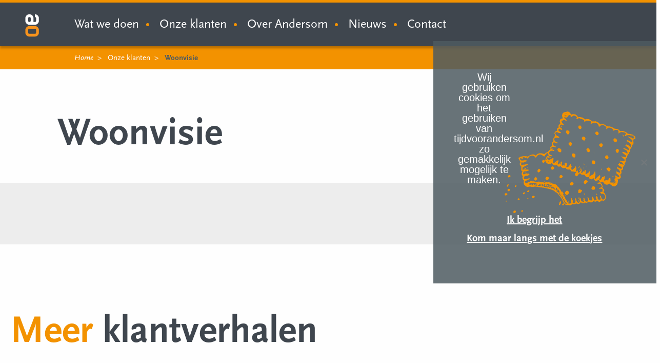

--- FILE ---
content_type: text/html; charset=UTF-8
request_url: https://www.tijdvoorandersom.nl/onze-klanten/woonvisie/
body_size: 12267
content:
<!DOCTYPE html>
<!--[if lt IE 7]>      <html class="no-js lt-ie9 lt-ie8 lt-ie7" lang="nl-NL"> <![endif]-->
<!--[if IE 7]>         <html class="no-js lt-ie9 lt-ie8" lang="nl-NL"> <![endif]-->
<!--[if IE 8]>         <html class="no-js lt-ie9" lang="nl-NL"> <![endif]-->
<!--[if gt IE 8]><!--> <html class="no-js" lang="nl-NL"> <!--<![endif]-->
<head>
<meta charset="UTF-8" />
<meta http-equiv="x-ua-compatible" content="ie=edge">
<script type="text/javascript">
/* <![CDATA[ */
var gform;gform||(document.addEventListener("gform_main_scripts_loaded",function(){gform.scriptsLoaded=!0}),window.addEventListener("DOMContentLoaded",function(){gform.domLoaded=!0}),gform={domLoaded:!1,scriptsLoaded:!1,initializeOnLoaded:function(o){gform.domLoaded&&gform.scriptsLoaded?o():!gform.domLoaded&&gform.scriptsLoaded?window.addEventListener("DOMContentLoaded",o):document.addEventListener("gform_main_scripts_loaded",o)},hooks:{action:{},filter:{}},addAction:function(o,n,r,t){gform.addHook("action",o,n,r,t)},addFilter:function(o,n,r,t){gform.addHook("filter",o,n,r,t)},doAction:function(o){gform.doHook("action",o,arguments)},applyFilters:function(o){return gform.doHook("filter",o,arguments)},removeAction:function(o,n){gform.removeHook("action",o,n)},removeFilter:function(o,n,r){gform.removeHook("filter",o,n,r)},addHook:function(o,n,r,t,i){null==gform.hooks[o][n]&&(gform.hooks[o][n]=[]);var e=gform.hooks[o][n];null==i&&(i=n+"_"+e.length),gform.hooks[o][n].push({tag:i,callable:r,priority:t=null==t?10:t})},doHook:function(n,o,r){var t;if(r=Array.prototype.slice.call(r,1),null!=gform.hooks[n][o]&&((o=gform.hooks[n][o]).sort(function(o,n){return o.priority-n.priority}),o.forEach(function(o){"function"!=typeof(t=o.callable)&&(t=window[t]),"action"==n?t.apply(null,r):r[0]=t.apply(null,r)})),"filter"==n)return r[0]},removeHook:function(o,n,t,i){var r;null!=gform.hooks[o][n]&&(r=(r=gform.hooks[o][n]).filter(function(o,n,r){return!!(null!=i&&i!=o.tag||null!=t&&t!=o.priority)}),gform.hooks[o][n]=r)}}); 
/* ]]> */
</script>
<meta name="viewport" content="width=device-width, initial-scale=1.0">
<title>Woonvisie - Andersom</title>
<!-- <link rel="shortcut icon" href="/favicon.ico"> -->
<link rel="icon" type="image/png" href="https://www.tijdvoorandersom.nl/wp-content/themes/Andersom/favicon-32x32.png" sizes="32x32">
<link rel="icon" type="image/png" href="https://www.tijdvoorandersom.nl/wp-content/themes/Andersom/favicon-16x16.png" sizes="16x16">
<link rel="mask-icon" href="https://www.tijdvoorandersom.nl/wp-content/themes/Andersom/safari-pinned-tab.svg" color="#5bbad5">
<!-- yourwoo -->
<script async src='https://control-cf.yourwoo.com/jq_5d703f.js'></script>
<!-- end yourwoo -->
<meta name='robots' content='index, follow, max-image-preview:large, max-snippet:-1, max-video-preview:-1' />
<!-- This site is optimized with the Yoast SEO plugin v22.8 - https://yoast.com/wordpress/plugins/seo/ -->
<link rel="canonical" href="https://www.tijdvoorandersom.nl/onze-klanten/woonvisie/" />
<meta property="og:locale" content="nl_NL" />
<meta property="og:type" content="article" />
<meta property="og:title" content="Woonvisie - Andersom" />
<meta property="og:url" content="https://www.tijdvoorandersom.nl/onze-klanten/woonvisie/" />
<meta property="og:site_name" content="Andersom" />
<meta name="twitter:card" content="summary_large_image" />
<script type="application/ld+json" class="yoast-schema-graph">{"@context":"https://schema.org","@graph":[{"@type":"WebPage","@id":"https://www.tijdvoorandersom.nl/onze-klanten/woonvisie/","url":"https://www.tijdvoorandersom.nl/onze-klanten/woonvisie/","name":"Woonvisie - Andersom","isPartOf":{"@id":"https://www.tijdvoorandersom.nl/#website"},"datePublished":"2017-03-22T13:03:43+00:00","dateModified":"2017-03-22T13:03:43+00:00","breadcrumb":{"@id":"https://www.tijdvoorandersom.nl/onze-klanten/woonvisie/#breadcrumb"},"inLanguage":"nl-NL","potentialAction":[{"@type":"ReadAction","target":["https://www.tijdvoorandersom.nl/onze-klanten/woonvisie/"]}]},{"@type":"BreadcrumbList","@id":"https://www.tijdvoorandersom.nl/onze-klanten/woonvisie/#breadcrumb","itemListElement":[{"@type":"ListItem","position":1,"name":"Home","item":"https://www.tijdvoorandersom.nl/"},{"@type":"ListItem","position":2,"name":"Onze klanten","item":"https://www.tijdvoorandersom.nl/onze-klanten/"},{"@type":"ListItem","position":3,"name":"Woonvisie"}]},{"@type":"WebSite","@id":"https://www.tijdvoorandersom.nl/#website","url":"https://www.tijdvoorandersom.nl/","name":"Andersom","description":"","potentialAction":[{"@type":"SearchAction","target":{"@type":"EntryPoint","urlTemplate":"https://www.tijdvoorandersom.nl/?s={search_term_string}"},"query-input":"required name=search_term_string"}],"inLanguage":"nl-NL"}]}</script>
<!-- / Yoast SEO plugin. -->
<!-- <link rel='stylesheet' id='wp-block-library-css' href='https://www.tijdvoorandersom.nl/wp-includes/css/dist/block-library/style.min.css?ver=6.5.7' type='text/css' media='all' /> -->
<link rel="stylesheet" type="text/css" href="//www.tijdvoorandersom.nl/wp-content/cache/wpfc-minified/fth97ms8/a1hq3.css" media="all"/>
<style id='classic-theme-styles-inline-css' type='text/css'>
/*! This file is auto-generated */
.wp-block-button__link{color:#fff;background-color:#32373c;border-radius:9999px;box-shadow:none;text-decoration:none;padding:calc(.667em + 2px) calc(1.333em + 2px);font-size:1.125em}.wp-block-file__button{background:#32373c;color:#fff;text-decoration:none}
</style>
<style id='global-styles-inline-css' type='text/css'>
body{--wp--preset--color--black: #000000;--wp--preset--color--cyan-bluish-gray: #abb8c3;--wp--preset--color--white: #ffffff;--wp--preset--color--pale-pink: #f78da7;--wp--preset--color--vivid-red: #cf2e2e;--wp--preset--color--luminous-vivid-orange: #ff6900;--wp--preset--color--luminous-vivid-amber: #fcb900;--wp--preset--color--light-green-cyan: #7bdcb5;--wp--preset--color--vivid-green-cyan: #00d084;--wp--preset--color--pale-cyan-blue: #8ed1fc;--wp--preset--color--vivid-cyan-blue: #0693e3;--wp--preset--color--vivid-purple: #9b51e0;--wp--preset--gradient--vivid-cyan-blue-to-vivid-purple: linear-gradient(135deg,rgba(6,147,227,1) 0%,rgb(155,81,224) 100%);--wp--preset--gradient--light-green-cyan-to-vivid-green-cyan: linear-gradient(135deg,rgb(122,220,180) 0%,rgb(0,208,130) 100%);--wp--preset--gradient--luminous-vivid-amber-to-luminous-vivid-orange: linear-gradient(135deg,rgba(252,185,0,1) 0%,rgba(255,105,0,1) 100%);--wp--preset--gradient--luminous-vivid-orange-to-vivid-red: linear-gradient(135deg,rgba(255,105,0,1) 0%,rgb(207,46,46) 100%);--wp--preset--gradient--very-light-gray-to-cyan-bluish-gray: linear-gradient(135deg,rgb(238,238,238) 0%,rgb(169,184,195) 100%);--wp--preset--gradient--cool-to-warm-spectrum: linear-gradient(135deg,rgb(74,234,220) 0%,rgb(151,120,209) 20%,rgb(207,42,186) 40%,rgb(238,44,130) 60%,rgb(251,105,98) 80%,rgb(254,248,76) 100%);--wp--preset--gradient--blush-light-purple: linear-gradient(135deg,rgb(255,206,236) 0%,rgb(152,150,240) 100%);--wp--preset--gradient--blush-bordeaux: linear-gradient(135deg,rgb(254,205,165) 0%,rgb(254,45,45) 50%,rgb(107,0,62) 100%);--wp--preset--gradient--luminous-dusk: linear-gradient(135deg,rgb(255,203,112) 0%,rgb(199,81,192) 50%,rgb(65,88,208) 100%);--wp--preset--gradient--pale-ocean: linear-gradient(135deg,rgb(255,245,203) 0%,rgb(182,227,212) 50%,rgb(51,167,181) 100%);--wp--preset--gradient--electric-grass: linear-gradient(135deg,rgb(202,248,128) 0%,rgb(113,206,126) 100%);--wp--preset--gradient--midnight: linear-gradient(135deg,rgb(2,3,129) 0%,rgb(40,116,252) 100%);--wp--preset--font-size--small: 13px;--wp--preset--font-size--medium: 20px;--wp--preset--font-size--large: 36px;--wp--preset--font-size--x-large: 42px;--wp--preset--spacing--20: 0.44rem;--wp--preset--spacing--30: 0.67rem;--wp--preset--spacing--40: 1rem;--wp--preset--spacing--50: 1.5rem;--wp--preset--spacing--60: 2.25rem;--wp--preset--spacing--70: 3.38rem;--wp--preset--spacing--80: 5.06rem;--wp--preset--shadow--natural: 6px 6px 9px rgba(0, 0, 0, 0.2);--wp--preset--shadow--deep: 12px 12px 50px rgba(0, 0, 0, 0.4);--wp--preset--shadow--sharp: 6px 6px 0px rgba(0, 0, 0, 0.2);--wp--preset--shadow--outlined: 6px 6px 0px -3px rgba(255, 255, 255, 1), 6px 6px rgba(0, 0, 0, 1);--wp--preset--shadow--crisp: 6px 6px 0px rgba(0, 0, 0, 1);}:where(.is-layout-flex){gap: 0.5em;}:where(.is-layout-grid){gap: 0.5em;}body .is-layout-flex{display: flex;}body .is-layout-flex{flex-wrap: wrap;align-items: center;}body .is-layout-flex > *{margin: 0;}body .is-layout-grid{display: grid;}body .is-layout-grid > *{margin: 0;}:where(.wp-block-columns.is-layout-flex){gap: 2em;}:where(.wp-block-columns.is-layout-grid){gap: 2em;}:where(.wp-block-post-template.is-layout-flex){gap: 1.25em;}:where(.wp-block-post-template.is-layout-grid){gap: 1.25em;}.has-black-color{color: var(--wp--preset--color--black) !important;}.has-cyan-bluish-gray-color{color: var(--wp--preset--color--cyan-bluish-gray) !important;}.has-white-color{color: var(--wp--preset--color--white) !important;}.has-pale-pink-color{color: var(--wp--preset--color--pale-pink) !important;}.has-vivid-red-color{color: var(--wp--preset--color--vivid-red) !important;}.has-luminous-vivid-orange-color{color: var(--wp--preset--color--luminous-vivid-orange) !important;}.has-luminous-vivid-amber-color{color: var(--wp--preset--color--luminous-vivid-amber) !important;}.has-light-green-cyan-color{color: var(--wp--preset--color--light-green-cyan) !important;}.has-vivid-green-cyan-color{color: var(--wp--preset--color--vivid-green-cyan) !important;}.has-pale-cyan-blue-color{color: var(--wp--preset--color--pale-cyan-blue) !important;}.has-vivid-cyan-blue-color{color: var(--wp--preset--color--vivid-cyan-blue) !important;}.has-vivid-purple-color{color: var(--wp--preset--color--vivid-purple) !important;}.has-black-background-color{background-color: var(--wp--preset--color--black) !important;}.has-cyan-bluish-gray-background-color{background-color: var(--wp--preset--color--cyan-bluish-gray) !important;}.has-white-background-color{background-color: var(--wp--preset--color--white) !important;}.has-pale-pink-background-color{background-color: var(--wp--preset--color--pale-pink) !important;}.has-vivid-red-background-color{background-color: var(--wp--preset--color--vivid-red) !important;}.has-luminous-vivid-orange-background-color{background-color: var(--wp--preset--color--luminous-vivid-orange) !important;}.has-luminous-vivid-amber-background-color{background-color: var(--wp--preset--color--luminous-vivid-amber) !important;}.has-light-green-cyan-background-color{background-color: var(--wp--preset--color--light-green-cyan) !important;}.has-vivid-green-cyan-background-color{background-color: var(--wp--preset--color--vivid-green-cyan) !important;}.has-pale-cyan-blue-background-color{background-color: var(--wp--preset--color--pale-cyan-blue) !important;}.has-vivid-cyan-blue-background-color{background-color: var(--wp--preset--color--vivid-cyan-blue) !important;}.has-vivid-purple-background-color{background-color: var(--wp--preset--color--vivid-purple) !important;}.has-black-border-color{border-color: var(--wp--preset--color--black) !important;}.has-cyan-bluish-gray-border-color{border-color: var(--wp--preset--color--cyan-bluish-gray) !important;}.has-white-border-color{border-color: var(--wp--preset--color--white) !important;}.has-pale-pink-border-color{border-color: var(--wp--preset--color--pale-pink) !important;}.has-vivid-red-border-color{border-color: var(--wp--preset--color--vivid-red) !important;}.has-luminous-vivid-orange-border-color{border-color: var(--wp--preset--color--luminous-vivid-orange) !important;}.has-luminous-vivid-amber-border-color{border-color: var(--wp--preset--color--luminous-vivid-amber) !important;}.has-light-green-cyan-border-color{border-color: var(--wp--preset--color--light-green-cyan) !important;}.has-vivid-green-cyan-border-color{border-color: var(--wp--preset--color--vivid-green-cyan) !important;}.has-pale-cyan-blue-border-color{border-color: var(--wp--preset--color--pale-cyan-blue) !important;}.has-vivid-cyan-blue-border-color{border-color: var(--wp--preset--color--vivid-cyan-blue) !important;}.has-vivid-purple-border-color{border-color: var(--wp--preset--color--vivid-purple) !important;}.has-vivid-cyan-blue-to-vivid-purple-gradient-background{background: var(--wp--preset--gradient--vivid-cyan-blue-to-vivid-purple) !important;}.has-light-green-cyan-to-vivid-green-cyan-gradient-background{background: var(--wp--preset--gradient--light-green-cyan-to-vivid-green-cyan) !important;}.has-luminous-vivid-amber-to-luminous-vivid-orange-gradient-background{background: var(--wp--preset--gradient--luminous-vivid-amber-to-luminous-vivid-orange) !important;}.has-luminous-vivid-orange-to-vivid-red-gradient-background{background: var(--wp--preset--gradient--luminous-vivid-orange-to-vivid-red) !important;}.has-very-light-gray-to-cyan-bluish-gray-gradient-background{background: var(--wp--preset--gradient--very-light-gray-to-cyan-bluish-gray) !important;}.has-cool-to-warm-spectrum-gradient-background{background: var(--wp--preset--gradient--cool-to-warm-spectrum) !important;}.has-blush-light-purple-gradient-background{background: var(--wp--preset--gradient--blush-light-purple) !important;}.has-blush-bordeaux-gradient-background{background: var(--wp--preset--gradient--blush-bordeaux) !important;}.has-luminous-dusk-gradient-background{background: var(--wp--preset--gradient--luminous-dusk) !important;}.has-pale-ocean-gradient-background{background: var(--wp--preset--gradient--pale-ocean) !important;}.has-electric-grass-gradient-background{background: var(--wp--preset--gradient--electric-grass) !important;}.has-midnight-gradient-background{background: var(--wp--preset--gradient--midnight) !important;}.has-small-font-size{font-size: var(--wp--preset--font-size--small) !important;}.has-medium-font-size{font-size: var(--wp--preset--font-size--medium) !important;}.has-large-font-size{font-size: var(--wp--preset--font-size--large) !important;}.has-x-large-font-size{font-size: var(--wp--preset--font-size--x-large) !important;}
.wp-block-navigation a:where(:not(.wp-element-button)){color: inherit;}
:where(.wp-block-post-template.is-layout-flex){gap: 1.25em;}:where(.wp-block-post-template.is-layout-grid){gap: 1.25em;}
:where(.wp-block-columns.is-layout-flex){gap: 2em;}:where(.wp-block-columns.is-layout-grid){gap: 2em;}
.wp-block-pullquote{font-size: 1.5em;line-height: 1.6;}
</style>
<!-- <link rel='stylesheet' id='cookie-notice-front-css' href='https://www.tijdvoorandersom.nl/wp-content/plugins/cookie-notice/css/front.min.css?ver=2.4.16' type='text/css' media='all' /> -->
<!-- <link rel='stylesheet' id='wp-polls-css' href='https://www.tijdvoorandersom.nl/wp-content/plugins/wp-polls/polls-css.css?ver=2.77.2' type='text/css' media='all' /> -->
<link rel="stylesheet" type="text/css" href="//www.tijdvoorandersom.nl/wp-content/cache/wpfc-minified/diebcv2b/6hqjj.css" media="all"/>
<style id='wp-polls-inline-css' type='text/css'>
.wp-polls .pollbar {
margin: 1px;
font-size: 6px;
line-height: 8px;
height: 8px;
background-image: url('https://www.tijdvoorandersom.nl/wp-content/plugins/wp-polls/images/default/pollbg.gif');
border: 1px solid #c8c8c8;
}
</style>
<link rel='stylesheet' id='main-css' href='https://www.tijdvoorandersom.nl/wp-content/themes/Andersom/assets/css/screen.css?ver=1731578340' type='text/css' media='all' />
<script type="text/javascript" id="cookie-notice-front-js-before">
/* <![CDATA[ */
var cnArgs = {"ajaxUrl":"https:\/\/www.tijdvoorandersom.nl\/wp-admin\/admin-ajax.php","nonce":"ffc7bf3ade","hideEffect":"fade","position":"top","onScroll":false,"onScrollOffset":100,"onClick":false,"cookieName":"cookie_notice_accepted","cookieTime":2147483647,"cookieTimeRejected":2592000,"globalCookie":false,"redirection":false,"cache":false,"revokeCookies":false,"revokeCookiesOpt":"automatic"};
/* ]]> */
</script>
<script src='//www.tijdvoorandersom.nl/wp-content/cache/wpfc-minified/jr6sewj3/6hqjj.js' type="text/javascript"></script>
<!-- <script type="text/javascript" src="https://www.tijdvoorandersom.nl/wp-content/plugins/cookie-notice/js/front.min.js?ver=2.4.16" id="cookie-notice-front-js"></script> -->
<!-- <script type="text/javascript" src="https://www.tijdvoorandersom.nl/wp-includes/js/jquery/jquery.min.js?ver=3.7.1" id="jquery-core-js"></script> -->
<!-- <script type="text/javascript" src="https://www.tijdvoorandersom.nl/wp-includes/js/jquery/jquery-migrate.min.js?ver=3.4.1" id="jquery-migrate-js"></script> -->
<link rel='shortlink' href='https://www.tijdvoorandersom.nl/?p=492' />
<link rel="alternate" type="application/json+oembed" href="https://www.tijdvoorandersom.nl/wp-json/oembed/1.0/embed?url=https%3A%2F%2Fwww.tijdvoorandersom.nl%2Fonze-klanten%2Fwoonvisie%2F" />
<link rel="alternate" type="text/xml+oembed" href="https://www.tijdvoorandersom.nl/wp-json/oembed/1.0/embed?url=https%3A%2F%2Fwww.tijdvoorandersom.nl%2Fonze-klanten%2Fwoonvisie%2F&#038;format=xml" />
</head>
<body class="cases-template-default single single-cases postid-492 cookies-not-set">
<!-- header -->
<header class="header">
<div data-sticky-container>
<div class="top-bar" data-sticky data-options="marginTop:0; stickyOn:small;" style="width:100%">
<div id="responsive-menu-wrap">
<div class="top-header">
<div class="row">
<div class="small-3 medium-3 large-1 columns logo-wrapper">
<div class="logo-wrap logo-wrap-small">
<a href="/" class="logo">
<img src="/wp-content/themes/Andersom/assets/images/logo-small.svg" alt="logo" class="logo-img">
</a>       
</div>
</div>
<div class="small-9 medium-9 large-1 large-push-10 columns menu-wrap">
<div id="navToggle" data-responsive-toggle="responsive-menu" data-hide-for="large" style="display: none;">
<div class="hamburger-wrap" data-toggle="">
<button class="hamburger" type="button"></button>
</div>
</div>
<div id="searchToggle" class="search-icon-wrap">
<div class="search-icon">
<div class="icon-magnifying-glass"></div>
<img src="/wp-content/themes/Andersom/gulp/images/search.svg" alt="Search" class="search-icon-mac">
<img src="/wp-content/themes/Andersom/gulp/images/search-wit.svg" alt="Search" class="search-icon-mac hover">
</div>
</div>
</div>
<div id="responsive-menu" class="small-12 medium-12 large-10 large-pull-1 columns">
<nav class="menu-inner">
<ul id="menu-menu-1" class="dropdown menu"><li id="menu-item-327" class="menu-item menu-item-type-post_type menu-item-object-page menu-item-has-children menu-item-327"><a href="https://www.tijdvoorandersom.nl/wat-we-doen/">Wat we doen</a>
<ul class="sub-menu">
<li id="menu-item-1281" class="menu-item menu-item-type-post_type menu-item-object-page menu-item-1281"><a href="https://www.tijdvoorandersom.nl/wat-we-doen/">Onze werkwijze</a></li>
<li id="menu-item-1270" class="menu-item menu-item-type-post_type menu-item-object-page menu-item-1270"><a href="https://www.tijdvoorandersom.nl/wat-we-doen/organisatieontwikkeling/">Organisatieadvies</a></li>
<li id="menu-item-1271" class="menu-item menu-item-type-post_type menu-item-object-page menu-item-1271"><a href="https://www.tijdvoorandersom.nl/wat-we-doen/digitalisering/">Digitalisering</a></li>
<li id="menu-item-1279" class="menu-item menu-item-type-post_type menu-item-object-page menu-item-1279"><a href="https://www.tijdvoorandersom.nl/wat-we-doen/events-workshops/">Events &#038; workshops</a></li>
</ul>
</li>
<li id="menu-item-31" class="menu-item menu-item-type-post_type menu-item-object-page menu-item-31 current-menu-item"><a href="https://www.tijdvoorandersom.nl/onze-klanten/">Onze klanten</a></li>
<li id="menu-item-29" class="menu-item menu-item-type-post_type menu-item-object-page menu-item-has-children menu-item-29"><a href="https://www.tijdvoorandersom.nl/wie-we-zijn/">Over Andersom</a>
<ul class="sub-menu">
<li id="menu-item-1317" class="menu-item menu-item-type-post_type menu-item-object-page menu-item-1317"><a href="https://www.tijdvoorandersom.nl/ons-verhaal/">Ons verhaal</a></li>
<li id="menu-item-1273" class="menu-item menu-item-type-post_type menu-item-object-page menu-item-1273"><a href="https://www.tijdvoorandersom.nl/wie-we-zijn/">Wie we zijn</a></li>
<li id="menu-item-1319" class="menu-item menu-item-type-post_type menu-item-object-page menu-item-1319"><a href="https://www.tijdvoorandersom.nl/werken-bij/">Werken bij</a></li>
</ul>
</li>
<li id="menu-item-321" class="menu-item menu-item-type-post_type menu-item-object-page menu-item-321"><a href="https://www.tijdvoorandersom.nl/nieuws/">Nieuws</a></li>
<li id="menu-item-15" class="menu-item menu-item-type-post_type menu-item-object-page menu-item-15"><a href="https://www.tijdvoorandersom.nl/contact/">Contact</a></li>
</ul>              
</nav>
</div>
</div>
<!-- background -->
<div class="menu_bg"></div>
<!-- /background -->
</div>
<div class="search-header">
<div class="row search-wrap">
<div class="small-12 medium-8 medium-centered columns">
<div class="search-field">
<form action="/" id="searchform">
<input type="search" placeholder="Waar ben je naar op zoek?" id="search" name="s" value="">
<div class="submit-btn">
<input type="submit" value="Search" id="searchsubmit" />
<span class="icon icon-search">
<div class="icon-magnifying-glass"></div>
<img src="/wp-content/themes/Andersom/gulp/images/search.svg" alt="Search" class="search-icon-mac">
</span>
</div>
</form>
</div>
</div>
</div>
<div class="row suggested-pages">
<div class="small-12 medium-8 medium-centered columns">
<ul class="pages primary slash">
</ul>
</div>
</div>
</div>
</div>
</div>
</div>
</header>
<!-- /header -->
<div class="breadcrumbs-wrap row expanded">
<div class="small-12 breadcrumbs-inner">
<div class="breadcrumb-nav"><ul class="breadcrumbs"><li><a href="https://www.tijdvoorandersom.nl/">Home</a></li> </li> <li><a href="https://www.tijdvoorandersom.nl/onze-klanten/">Onze klanten</a></li> </li> <li class="breadcrumb_last" aria-current="page">Woonvisie</li></ul></div>		</div>
</div>
<main>
<article>
<section class="customers-detail-wrap">
<!-- top -->
<div class="row top-content case-row">
<div class="small-12 columns">
<div class="title-wrap">
<h1 class="title">Woonvisie</h1>
</div>
</div>
</div>
<!-- gray -->
<div class="important-block">
<div class="row case-row">
<div class="small-12 medium-3 columns end">
<div class="customer-logo">
</div>
</div>
<div class="small-10 small-12 medium-9 columns text end">
<div class="case-content">
</div>
</div>
</div>
</div>
<!-- content -->
<div class="case-row">
</div>
<!-- more -->
<div class="more-wrap">
<div class="row">
<div class="small-12 columns">
<div class="title text-left">
<h2><span class="orange">Meer</span> klantverhalen</h2>
</div>	
</div>
</div>
</div>
<!-- cases start -->
<!-- title block -->
<div class="customer-block customer-title-wrap row js-fadeInUpSmall ">
<div class="customer-inner title-block ">
<div class="small-12 columns">
<div  class="content">
<h2 class="title">
<span class="highlighted orange">Onze</span> klanten				</h2>
</div>
<div class="button-field">
</div>
</div>
</div>
</div>
<!-- end title block -->
<section class="customers-inner-wrap row">
<!-- cases -->
<!-- case -->
<div class="js-hidden small-12 columns customer-block js-fadeInUpSmall">
<a href="https://www.tijdvoorandersom.nl/onze-klanten/gedrevenheid-krijgt-richting-in-collectieve-cultuurwaarden-en-leiderschap-bij-transdev/" class="customer-inner" title="<strong>Gedrevenheid krijgt richting in collectieve cultuurwaarden en leiderschap bij Transdev</strong>">
<!-- inner --> 
<div class="image" style="background: #f39200 url('https://www.tijdvoorandersom.nl/wp-content/uploads/2023/07/220504-transdev-vdl-citea-huizen-0005-bewerkt.650x0-400x400.jpg') no-repeat center center; background-size: cover;">
<!-- placeholder -->
<img class="placeholder" src="/wp-content/themes/Andersom/assets/images/customer-white-bg.jpg" alt="placeholder">
<!-- end placeholder -->
<!-- overlay -->
<div class="overlay">
<div class="logo">
<img src="https://www.tijdvoorandersom.nl/wp-content/uploads/2023/07/tra_logo_tagline_gradient_white_HR-768x219.png" alt="" class="logo-img" />
</div>
</div>
<!-- end overlay -->
<!-- hover -->
<div class="hover-block show-for-medium">
<div class="logo-small">
<img src="https://www.tijdvoorandersom.nl/wp-content/uploads/2023/07/tra_logo_tagline_gradient_white_HR-768x219.png" alt="" />
</div>
<!-- title -->
<div class="text">
<strong>Gedrevenheid krijgt richting in collectieve cultuurwaarden en leiderschap bij Transdev</strong>						</div>
<!-- button -->
<div class="block-wrap">
<div class="button">Bekijk case</div>
</div>
</div>
<!-- end hover -->						
</div>
<!-- end inner -->
</a>
</div>
<!-- end case -->
<!-- case -->
<div class="js-hidden small-12 columns customer-block js-fadeInUpSmall">
<a href="https://www.tijdvoorandersom.nl/onze-klanten/velison-laat-het-oude-los/" class="customer-inner" title="Velison Wonen laat het oude los om te verbeteren met maatwerk aan huurders">
<!-- inner --> 
<div class="image" style="background: #f39200 url('https://www.tijdvoorandersom.nl/wp-content/uploads/2023/06/Velison-kantoor-1-400x400.jpg') no-repeat center center; background-size: cover;">
<!-- placeholder -->
<img class="placeholder" src="/wp-content/themes/Andersom/assets/images/customer-white-bg.jpg" alt="placeholder">
<!-- end placeholder -->
<!-- overlay -->
<div class="overlay">
<div class="logo">
<img src="https://www.tijdvoorandersom.nl/wp-content/uploads/2023/06/wit-transparant-velison-wonen.png" alt="" class="logo-img" />
</div>
</div>
<!-- end overlay -->
<!-- hover -->
<div class="hover-block show-for-medium">
<div class="logo-small">
<img src="https://www.tijdvoorandersom.nl/wp-content/uploads/2023/06/wit-transparant-velison-wonen.png" alt="" />
</div>
<!-- title -->
<div class="text">
Velison Wonen laat het oude los om te verbeteren met maatwerk aan huurders						</div>
<!-- button -->
<div class="block-wrap">
<div class="button">Bekijk case</div>
</div>
</div>
<!-- end hover -->						
</div>
<!-- end inner -->
</a>
</div>
<!-- end case -->
<!-- case -->
<div class="js-hidden small-12 columns customer-block js-fadeInUpSmall">
<a href="https://www.tijdvoorandersom.nl/onze-klanten/wooncompagnie-pakt-het-verhaal-dat-eronder-zit-aan/" class="customer-inner" title="Wooncompagnie pakt ‘het verhaal dat eronder zit’ aan">
<!-- inner --> 
<div class="image" style="background: #f39200 url('https://www.tijdvoorandersom.nl/wp-content/uploads/2024/10/Wooncompagnie-Achtergrond-afbeelding-voor-op-overzichtspagina-400x400px-2.png') no-repeat center center; background-size: cover;">
<!-- placeholder -->
<img class="placeholder" src="/wp-content/themes/Andersom/assets/images/customer-white-bg.jpg" alt="placeholder">
<!-- end placeholder -->
<!-- overlay -->
<div class="overlay">
<div class="logo">
<img src="https://www.tijdvoorandersom.nl/wp-content/uploads/2024/10/Logo-in-wit-met-transparante-achtergrond-h164x164-2.png" alt="" class="logo-img" />
</div>
</div>
<!-- end overlay -->
<!-- hover -->
<div class="hover-block show-for-medium">
<div class="logo-small">
<img src="https://www.tijdvoorandersom.nl/wp-content/uploads/2024/10/Logo-in-wit-met-transparante-achtergrond-h164x164-2.png" alt="" />
</div>
<!-- title -->
<div class="text">
Wooncompagnie pakt ‘het verhaal dat eronder zit’ aan						</div>
<!-- button -->
<div class="block-wrap">
<div class="button">Bekijk case</div>
</div>
</div>
<!-- end hover -->						
</div>
<!-- end inner -->
</a>
</div>
<!-- end case -->
<!-- case -->
<div class="js-hidden small-12 columns customer-block js-fadeInUpSmall">
<a href="https://www.tijdvoorandersom.nl/onze-klanten/heldere-kaders-geven-gewenste-resultaat/" class="customer-inner" title="Heldere kaders geven gewenste resultaat">
<!-- inner --> 
<div class="image" style="background: #f39200 url('https://www.tijdvoorandersom.nl/wp-content/uploads/2020/03/achtergrond-haag-wonen1-kopie-400x300.jpg') no-repeat center center; background-size: cover;">
<!-- placeholder -->
<img class="placeholder" src="/wp-content/themes/Andersom/assets/images/customer-white-bg.jpg" alt="placeholder">
<!-- end placeholder -->
<!-- overlay -->
<div class="overlay">
<div class="logo">
<img src="https://www.tijdvoorandersom.nl/wp-content/uploads/2020/03/haagwonen_wit-kopie.png" alt="" class="logo-img" />
</div>
</div>
<!-- end overlay -->
<!-- hover -->
<div class="hover-block show-for-medium">
<div class="logo-small">
<img src="https://www.tijdvoorandersom.nl/wp-content/uploads/2020/03/haagwonen_wit-kopie.png" alt="" />
</div>
<!-- title -->
<div class="text">
Heldere kaders geven gewenste resultaat						</div>
<!-- button -->
<div class="block-wrap">
<div class="button">Bekijk case</div>
</div>
</div>
<!-- end hover -->						
</div>
<!-- end inner -->
</a>
</div>
<!-- end case -->
<!-- case -->
<div class="js-hidden small-12 columns customer-block js-fadeInUpSmall">
<a href="https://www.tijdvoorandersom.nl/onze-klanten/commitment-en-leiderschap-zijn-erg-belangrijk-in-alle-fases-van-het-project/" class="customer-inner" title="Commitment en leiderschap zijn erg belangrijk, in alle fases van het project">
<!-- inner --> 
<div class="image" style="background: #f39200 url('https://www.tijdvoorandersom.nl/wp-content/uploads/2024/07/Achtergrond-afbeelding-voor-op-overzichtspagina-400x400px-1.png') no-repeat center center; background-size: cover;">
<!-- placeholder -->
<img class="placeholder" src="/wp-content/themes/Andersom/assets/images/customer-white-bg.jpg" alt="placeholder">
<!-- end placeholder -->
<!-- overlay -->
<div class="overlay">
<div class="logo">
<img src="https://www.tijdvoorandersom.nl/wp-content/uploads/2024/07/2.png" alt="" class="logo-img" />
</div>
</div>
<!-- end overlay -->
<!-- hover -->
<div class="hover-block show-for-medium">
<div class="logo-small">
<img src="https://www.tijdvoorandersom.nl/wp-content/uploads/2024/07/2.png" alt="" />
</div>
<!-- title -->
<div class="text">
Commitment en leiderschap zijn erg belangrijk, in alle fases van het project						</div>
<!-- button -->
<div class="block-wrap">
<div class="button">Bekijk case</div>
</div>
</div>
<!-- end hover -->						
</div>
<!-- end inner -->
</a>
</div>
<!-- end case -->
<!-- case -->
<div class="js-hidden small-12 columns customer-block js-fadeInUpSmall">
<a href="https://www.tijdvoorandersom.nl/onze-klanten/vooruitkijken-door-digitale-transformatie/" class="customer-inner" title="Vooruitkijken door digitale transformatie">
<!-- inner --> 
<div class="image" style="background: #f39200 url('https://www.tijdvoorandersom.nl/wp-content/uploads/2022/06/Pré-Wonen-gebouw-400-400x400.jpeg') no-repeat center center; background-size: cover;">
<!-- placeholder -->
<img class="placeholder" src="/wp-content/themes/Andersom/assets/images/customer-white-bg.jpg" alt="placeholder">
<!-- end placeholder -->
<!-- overlay -->
<div class="overlay">
<div class="logo">
<img src="https://www.tijdvoorandersom.nl/wp-content/uploads/2022/06/Logo_PREwonen_WIT_164.png" alt="" class="logo-img" />
</div>
</div>
<!-- end overlay -->
<!-- hover -->
<div class="hover-block show-for-medium">
<div class="logo-small">
<img src="https://www.tijdvoorandersom.nl/wp-content/uploads/2022/06/Logo_PREwonen_WIT_164.png" alt="" />
</div>
<!-- title -->
<div class="text">
Vooruitkijken door digitale transformatie						</div>
<!-- button -->
<div class="block-wrap">
<div class="button">Bekijk case</div>
</div>
</div>
<!-- end hover -->						
</div>
<!-- end inner -->
</a>
</div>
<!-- end case -->
<!-- end cases -->
</section>
<!-- cases end -->			
</section>
</article>
</main>
<footer class="page-footer">
<div class="expanded row primary-bg top-footer">
<div class="row">
<!-- bedrijf info -->
<div class="small-12 medium-6 large-4 columns information clear">
<div class="logo">
<img src="https://www.tijdvoorandersom.nl/wp-content/themes/Andersom/assets/images/Andersom_logo_sideways.svg" class="logo_img" alt="Andersom Logo">
</div>
<div class="content">
<h2>Andersom BV</h2>Postadres<br/>Postbus 74<br/>5490AB SINT-OEDENRODE<a href="https://www.tijdvoorandersom.nl/contact/" title="Contact" class="link">Meer contactinfo</a>				</div>
</div>
<!-- /bedrijf info -->
<!-- links -->
<div class="small-12 medium-6 large-3 columns items-wrap">
<div class="items-inner-wrap clear">
<div class="item"><h3>Diensten</h3><ul class="primary secondary-color"><li><a href="https://www.tijdvoorandersom.nl/wat-we-doen/organisatieontwikkeling/">Organisatieadvies</a></li><li><a href="https://www.tijdvoorandersom.nl/wat-we-doen/digitalisering/">Digitalisering</a></li></ul></div>				</div>
</div>
<!-- /links -->
<!-- nieuwsbrief -->
<div class="small-12 large-5 columns contactform_wrap">
<div class="contactform">
<script type="text/javascript"></script>
<div class='gf_browser_chrome gform_wrapper gform_legacy_markup_wrapper gform-theme--no-framework' data-form-theme='legacy' data-form-index='0' id='gform_wrapper_7' ><div id='gf_7' class='gform_anchor' tabindex='-1'></div>
<div class='gform_heading'>
<h3 class="gform_title">Nieuwsbrief</h3>
<p class='gform_description'>Blijf op de hoogte met de nieuwsbrief van Andersom</p>
</div><form method='post' enctype='multipart/form-data' target='gform_ajax_frame_7' id='gform_7'  action='/onze-klanten/woonvisie/#gf_7' data-formid='7' novalidate>
<div class='gform-body gform_body'><ul id='gform_fields_7' class='gform_fields top_label form_sublabel_below description_below validation_below'><li id="field_7_1" class="gfield gfield--type-email field_sublabel_below gfield--no-description field_description_below field_validation_below gfield_visibility_visible"  data-js-reload="field_7_1" ><label class='gfield_label gform-field-label' for='input_7_1'>E-Mail:</label><div class='ginput_container ginput_container_email'>
<input name='input_1' id='input_7_1' type='email' value='' class='medium'     aria-invalid="false"  />
</div></li><li id="field_7_2" class="gfield gfield--type-captcha hide-for-large hide-for-medium hide-for-small hide field_sublabel_below gfield--no-description field_description_below hidden_label field_validation_below gfield_visibility_visible"  data-js-reload="field_7_2" ><label class='gfield_label gform-field-label' for='input_7_2'>CAPTCHA</label><div id='input_7_2' class='ginput_container ginput_recaptcha' data-sitekey='6LfHXvQUAAAAALwXtknjZ1jHvFW8QR8v5ly333ZA'  data-theme='light' data-tabindex='-1' data-size='invisible' data-badge='bottomright'></div></li></ul></div>
<div class='gform_footer top_label'> <button class='button' id='gform_submit_button_7'><span>Verstuur</span></button> <input type='hidden' name='gform_ajax' value='form_id=7&amp;title=1&amp;description=1&amp;tabindex=0&amp;theme=legacy' />
<input type='hidden' class='gform_hidden' name='is_submit_7' value='1' />
<input type='hidden' class='gform_hidden' name='gform_submit' value='7' />
<input type='hidden' class='gform_hidden' name='gform_unique_id' value='' />
<input type='hidden' class='gform_hidden' name='state_7' value='WyJbXSIsImM0YWJkOTE5MGVmY2E4ZTJjODFlYzBlOWM2ZDc1NDJkIl0=' />
<input type='hidden' class='gform_hidden' name='gform_target_page_number_7' id='gform_target_page_number_7' value='0' />
<input type='hidden' class='gform_hidden' name='gform_source_page_number_7' id='gform_source_page_number_7' value='1' />
<input type='hidden' name='gform_field_values' value='' />
</div>
</form>
</div>
<iframe style='display:none;width:0px;height:0px;' src='about:blank' name='gform_ajax_frame_7' id='gform_ajax_frame_7' title='Dit iframe bevat de vereiste logica om Ajax aangedreven Gravity Forms te verwerken.'></iframe>
<script type="text/javascript">
/* <![CDATA[ */
gform.initializeOnLoaded( function() {gformInitSpinner( 7, 'https://www.tijdvoorandersom.nl/wp-content/themes/Andersom/assets/images/forms/gear.svg', true );jQuery('#gform_ajax_frame_7').on('load',function(){var contents = jQuery(this).contents().find('*').html();var is_postback = contents.indexOf('GF_AJAX_POSTBACK') >= 0;if(!is_postback){return;}var form_content = jQuery(this).contents().find('#gform_wrapper_7');var is_confirmation = jQuery(this).contents().find('#gform_confirmation_wrapper_7').length > 0;var is_redirect = contents.indexOf('gformRedirect(){') >= 0;var is_form = form_content.length > 0 && ! is_redirect && ! is_confirmation;var mt = parseInt(jQuery('html').css('margin-top'), 10) + parseInt(jQuery('body').css('margin-top'), 10) + 100;if(is_form){jQuery('#gform_wrapper_7').html(form_content.html());if(form_content.hasClass('gform_validation_error')){jQuery('#gform_wrapper_7').addClass('gform_validation_error');} else {jQuery('#gform_wrapper_7').removeClass('gform_validation_error');}setTimeout( function() { /* delay the scroll by 50 milliseconds to fix a bug in chrome */ jQuery(document).scrollTop(jQuery('#gform_wrapper_7').offset().top - mt); }, 50 );if(window['gformInitDatepicker']) {gformInitDatepicker();}if(window['gformInitPriceFields']) {gformInitPriceFields();}var current_page = jQuery('#gform_source_page_number_7').val();gformInitSpinner( 7, 'https://www.tijdvoorandersom.nl/wp-content/themes/Andersom/assets/images/forms/gear.svg', true );jQuery(document).trigger('gform_page_loaded', [7, current_page]);window['gf_submitting_7'] = false;}else if(!is_redirect){var confirmation_content = jQuery(this).contents().find('.GF_AJAX_POSTBACK').html();if(!confirmation_content){confirmation_content = contents;}jQuery('#gform_wrapper_7').replaceWith(confirmation_content);jQuery(document).scrollTop(jQuery('#gf_7').offset().top - mt);jQuery(document).trigger('gform_confirmation_loaded', [7]);window['gf_submitting_7'] = false;wp.a11y.speak(jQuery('#gform_confirmation_message_7').text());}else{jQuery('#gform_7').append(contents);if(window['gformRedirect']) {gformRedirect();}}jQuery(document).trigger("gform_pre_post_render", [{ formId: "7", currentPage: "current_page", abort: function() { this.preventDefault(); } }]);                if (event && event.defaultPrevented) {                return;         }        const gformWrapperDiv = document.getElementById( "gform_wrapper_7" );        if ( gformWrapperDiv ) {            const visibilitySpan = document.createElement( "span" );            visibilitySpan.id = "gform_visibility_test_7";            gformWrapperDiv.insertAdjacentElement( "afterend", visibilitySpan );        }        const visibilityTestDiv = document.getElementById( "gform_visibility_test_7" );        let postRenderFired = false;                function triggerPostRender() {            if ( postRenderFired ) {                return;            }            postRenderFired = true;            jQuery( document ).trigger( 'gform_post_render', [7, current_page] );            gform.utils.trigger( { event: 'gform/postRender', native: false, data: { formId: 7, currentPage: current_page } } );            if ( visibilityTestDiv ) {                visibilityTestDiv.parentNode.removeChild( visibilityTestDiv );            }        }        function debounce( func, wait, immediate ) {            var timeout;            return function() {                var context = this, args = arguments;                var later = function() {                    timeout = null;                    if ( !immediate ) func.apply( context, args );                };                var callNow = immediate && !timeout;                clearTimeout( timeout );                timeout = setTimeout( later, wait );                if ( callNow ) func.apply( context, args );            };        }        const debouncedTriggerPostRender = debounce( function() {            triggerPostRender();        }, 200 );        if ( visibilityTestDiv && visibilityTestDiv.offsetParent === null ) {            const observer = new MutationObserver( ( mutations ) => {                mutations.forEach( ( mutation ) => {                    if ( mutation.type === 'attributes' && visibilityTestDiv.offsetParent !== null ) {                        debouncedTriggerPostRender();                        observer.disconnect();                    }                });            });            observer.observe( document.body, {                attributes: true,                childList: false,                subtree: true,                attributeFilter: [ 'style', 'class' ],            });        } else {            triggerPostRender();        }    } );} ); 
/* ]]> */
</script>
<div class="cloud-medium show-for-medium-only">
<img src="/wp-content/themes/Andersom/assets/images/speech_bubble.svg" alt="Praatwolk">	
</div>
</div>
<div class="image show-for-large">
<img src="/wp-content/themes/Andersom/assets/images/speech_bubble.svg" alt="Praatwolk">	
</div>
</div>
<!-- /nieuwsbrief -->
</div>
</div>
<div class="expanded row secondary-bg secondary-footer">
<div class="row social-row">
<div class="small-12 small-text-center medium-text-right">
<span class="copyright">Copyright 2026 - <a href="/" title="Andersom">Andersom</a></span>
<span class="urls">
<a href="https://www.tijdvoorandersom.nl/disclaimer/" title="Disclaimer">Disclaimer</a> | <a href="https://www.tijdvoorandersom.nl/privacystatement/" title="Privacy statement">Privacystatement</a>				</span>
<span class="socialmedia">
<a href="https://www.linkedin.com/company/555628/" target="_blank" title="LinkedIn" class="social"><div class="icon-linkedin-logo"></div></a>				</span>
</div>
</div>
</div>
</footer>
<script type="text/javascript">
jQuery(document).ready(function(){
var wpfcWpfcAjaxCall = function(polls){
if(polls.length > 0){
poll_id = polls.last().attr('id').match(/\d+/)[0];
jQuery.ajax({
type: 'POST', 
url: pollsL10n.ajax_url,
dataType : "json",
data : {"action": "wpfc_wppolls_ajax_request", "poll_id": poll_id, "nonce" : "af15b062b5"},
cache: false, 
success: function(data){
if(data === true){
poll_result(poll_id);
}else if(data === false){
poll_booth(poll_id);
}
polls.length = polls.length - 1;
setTimeout(function(){
wpfcWpfcAjaxCall(polls);
}, 1000);
}
});
}
};
var polls = jQuery('div[id^=\"polls-\"][id$=\"-loading\"]');
wpfcWpfcAjaxCall(polls);
});
</script><!-- <link rel='stylesheet' id='gforms_reset_css-css' href='https://www.tijdvoorandersom.nl/wp-content/plugins/gravityforms/legacy/css/formreset.min.css?ver=2.8.12' type='text/css' media='all' /> -->
<!-- <link rel='stylesheet' id='gforms_formsmain_css-css' href='https://www.tijdvoorandersom.nl/wp-content/plugins/gravityforms/legacy/css/formsmain.min.css?ver=2.8.12' type='text/css' media='all' /> -->
<!-- <link rel='stylesheet' id='gforms_ready_class_css-css' href='https://www.tijdvoorandersom.nl/wp-content/plugins/gravityforms/legacy/css/readyclass.min.css?ver=2.8.12' type='text/css' media='all' /> -->
<!-- <link rel='stylesheet' id='gforms_browsers_css-css' href='https://www.tijdvoorandersom.nl/wp-content/plugins/gravityforms/legacy/css/browsers.min.css?ver=2.8.12' type='text/css' media='all' /> -->
<link rel="stylesheet" type="text/css" href="//www.tijdvoorandersom.nl/wp-content/cache/wpfc-minified/eer899yr/a5313.css" media="all"/>
<script type="text/javascript" id="wp-polls-js-extra">
/* <![CDATA[ */
var pollsL10n = {"ajax_url":"https:\/\/www.tijdvoorandersom.nl\/wp-admin\/admin-ajax.php","text_wait":"Je deelname wordt nog behandeld. Een moment geduld...","text_valid":"Maak een geldige keuze","text_multiple":"Maximaal mogelijk aantal antwoorden:","show_loading":"1","show_fading":"1"};
/* ]]> */
</script>
<script type="text/javascript" src="https://www.tijdvoorandersom.nl/wp-content/plugins/wp-polls/polls-js.js?ver=2.77.2" id="wp-polls-js"></script>
<script type="text/javascript" src="https://www.tijdvoorandersom.nl/wp-content/themes/Andersom/assets/js/scripts.min.js?ver=1731578340" id="plugins-js"></script>
<script type="text/javascript" src="https://www.tijdvoorandersom.nl/wp-includes/js/dist/vendor/wp-polyfill-inert.min.js?ver=3.1.2" id="wp-polyfill-inert-js"></script>
<script type="text/javascript" src="https://www.tijdvoorandersom.nl/wp-includes/js/dist/vendor/regenerator-runtime.min.js?ver=0.14.0" id="regenerator-runtime-js"></script>
<script type="text/javascript" src="https://www.tijdvoorandersom.nl/wp-includes/js/dist/vendor/wp-polyfill.min.js?ver=3.15.0" id="wp-polyfill-js"></script>
<script type="text/javascript" src="https://www.tijdvoorandersom.nl/wp-includes/js/dist/dom-ready.min.js?ver=f77871ff7694fffea381" id="wp-dom-ready-js"></script>
<script type="text/javascript" src="https://www.tijdvoorandersom.nl/wp-includes/js/dist/hooks.min.js?ver=2810c76e705dd1a53b18" id="wp-hooks-js"></script>
<script type="text/javascript" src="https://www.tijdvoorandersom.nl/wp-includes/js/dist/i18n.min.js?ver=5e580eb46a90c2b997e6" id="wp-i18n-js"></script>
<script type="text/javascript" id="wp-i18n-js-after">
/* <![CDATA[ */
wp.i18n.setLocaleData( { 'text direction\u0004ltr': [ 'ltr' ] } );
/* ]]> */
</script>
<script type="text/javascript" id="wp-a11y-js-translations">
/* <![CDATA[ */
( function( domain, translations ) {
var localeData = translations.locale_data[ domain ] || translations.locale_data.messages;
localeData[""].domain = domain;
wp.i18n.setLocaleData( localeData, domain );
} )( "default", {"translation-revision-date":"2025-09-30 21:35:19+0000","generator":"GlotPress\/4.0.1","domain":"messages","locale_data":{"messages":{"":{"domain":"messages","plural-forms":"nplurals=2; plural=n != 1;","lang":"nl"},"Notifications":["Meldingen"]}},"comment":{"reference":"wp-includes\/js\/dist\/a11y.js"}} );
/* ]]> */
</script>
<script type="text/javascript" src="https://www.tijdvoorandersom.nl/wp-includes/js/dist/a11y.min.js?ver=d90eebea464f6c09bfd5" id="wp-a11y-js"></script>
<script type="text/javascript" defer='defer' src="https://www.tijdvoorandersom.nl/wp-content/plugins/gravityforms/js/jquery.json.min.js?ver=2.8.12" id="gform_json-js"></script>
<script type="text/javascript" id="gform_gravityforms-js-extra">
/* <![CDATA[ */
var gform_i18n = {"datepicker":{"days":{"monday":"Ma","tuesday":"Di","wednesday":"Wo","thursday":"Do","friday":"Vr","saturday":"Za","sunday":"Zo"},"months":{"january":"Januari","february":"Februari","march":"Maart","april":"April","may":"Mei","june":"Juni","july":"Juli","august":"Augustus","september":"September","october":"Oktober","november":"November","december":"December"},"firstDay":1,"iconText":"Selecteer een datum"}};
var gf_legacy_multi = [];
var gform_gravityforms = {"strings":{"invalid_file_extension":"Dit bestandstype is niet toegestaan. Moet \u00e9\u00e9n van de volgende zijn:","delete_file":"Dit bestand verwijderen","in_progress":"in behandeling","file_exceeds_limit":"Bestand overschrijdt limiet bestandsgrootte","illegal_extension":"Dit type bestand is niet toegestaan.","max_reached":"Maximale aantal bestanden bereikt","unknown_error":"Er was een probleem bij het opslaan van het bestand op de server","currently_uploading":"Wacht tot het uploaden is voltooid","cancel":"Annuleren","cancel_upload":"Deze upload annuleren","cancelled":"Geannuleerd"},"vars":{"images_url":"https:\/\/www.tijdvoorandersom.nl\/wp-content\/plugins\/gravityforms\/images"}};
var gf_global = {"gf_currency_config":{"name":"Euro","symbol_left":"","symbol_right":"&#8364;","symbol_padding":" ","thousand_separator":".","decimal_separator":",","decimals":2,"code":"EUR"},"base_url":"https:\/\/www.tijdvoorandersom.nl\/wp-content\/plugins\/gravityforms","number_formats":[],"spinnerUrl":"https:\/\/www.tijdvoorandersom.nl\/wp-content\/plugins\/gravityforms\/images\/spinner.svg","version_hash":"f9345b077fc2a4f61e0cf76a4ea0b34e","strings":{"newRowAdded":"Nieuwe rij toegevoegd.","rowRemoved":"Rij verwijderd","formSaved":"Het formulier is opgeslagen. De inhoud bevat de link om terug te keren en het formulier in te vullen."}};
/* ]]> */
</script>
<script type="text/javascript" defer='defer' src="https://www.tijdvoorandersom.nl/wp-content/plugins/gravityforms/js/gravityforms.min.js?ver=2.8.12" id="gform_gravityforms-js"></script>
<script type="text/javascript" defer='defer' src="https://www.google.com/recaptcha/api.js?hl=en&amp;ver=6.5.7#038;render=explicit" id="gform_recaptcha-js"></script>
<script type="text/javascript" defer='defer' src="https://www.tijdvoorandersom.nl/wp-content/plugins/gravityforms/assets/js/dist/utils.min.js?ver=50c7bea9c2320e16728e44ae9fde5f26" id="gform_gravityforms_utils-js"></script>
<script type="text/javascript" defer='defer' src="https://www.tijdvoorandersom.nl/wp-content/plugins/gravityforms/assets/js/dist/vendor-theme.min.js?ver=54e7080aa7a02c83aa61fae430b9d869" id="gform_gravityforms_theme_vendors-js"></script>
<script type="text/javascript" id="gform_gravityforms_theme-js-extra">
/* <![CDATA[ */
var gform_theme_config = {"common":{"form":{"honeypot":{"version_hash":"f9345b077fc2a4f61e0cf76a4ea0b34e"}}},"hmr_dev":"","public_path":"https:\/\/www.tijdvoorandersom.nl\/wp-content\/plugins\/gravityforms\/assets\/js\/dist\/"};
/* ]]> */
</script>
<script type="text/javascript" defer='defer' src="https://www.tijdvoorandersom.nl/wp-content/plugins/gravityforms/assets/js/dist/scripts-theme.min.js?ver=bab19fd84843dabc070e73326d787910" id="gform_gravityforms_theme-js"></script>
<script type="text/javascript">
/* <![CDATA[ */
gform.initializeOnLoaded( function() { jQuery(document).on('gform_post_render', function(event, formId, currentPage){if(formId == 7) {} } );jQuery(document).on('gform_post_conditional_logic', function(event, formId, fields, isInit){} ) } ); 
/* ]]> */
</script>
<script type="text/javascript">
/* <![CDATA[ */
gform.initializeOnLoaded( function() {jQuery(document).trigger("gform_pre_post_render", [{ formId: "7", currentPage: "1", abort: function() { this.preventDefault(); } }]);                if (event && event.defaultPrevented) {                return;         }        const gformWrapperDiv = document.getElementById( "gform_wrapper_7" );        if ( gformWrapperDiv ) {            const visibilitySpan = document.createElement( "span" );            visibilitySpan.id = "gform_visibility_test_7";            gformWrapperDiv.insertAdjacentElement( "afterend", visibilitySpan );        }        const visibilityTestDiv = document.getElementById( "gform_visibility_test_7" );        let postRenderFired = false;                function triggerPostRender() {            if ( postRenderFired ) {                return;            }            postRenderFired = true;            jQuery( document ).trigger( 'gform_post_render', [7, 1] );            gform.utils.trigger( { event: 'gform/postRender', native: false, data: { formId: 7, currentPage: 1 } } );            if ( visibilityTestDiv ) {                visibilityTestDiv.parentNode.removeChild( visibilityTestDiv );            }        }        function debounce( func, wait, immediate ) {            var timeout;            return function() {                var context = this, args = arguments;                var later = function() {                    timeout = null;                    if ( !immediate ) func.apply( context, args );                };                var callNow = immediate && !timeout;                clearTimeout( timeout );                timeout = setTimeout( later, wait );                if ( callNow ) func.apply( context, args );            };        }        const debouncedTriggerPostRender = debounce( function() {            triggerPostRender();        }, 200 );        if ( visibilityTestDiv && visibilityTestDiv.offsetParent === null ) {            const observer = new MutationObserver( ( mutations ) => {                mutations.forEach( ( mutation ) => {                    if ( mutation.type === 'attributes' && visibilityTestDiv.offsetParent !== null ) {                        debouncedTriggerPostRender();                        observer.disconnect();                    }                });            });            observer.observe( document.body, {                attributes: true,                childList: false,                subtree: true,                attributeFilter: [ 'style', 'class' ],            });        } else {            triggerPostRender();        }    } ); 
/* ]]> */
</script>
<!-- Cookie Notice plugin v2.4.16 by Hu-manity.co https://hu-manity.co/ -->
<div id="cookie-notice" role="dialog" class="cookie-notice-hidden cookie-revoke-hidden cn-position-top" aria-label="Cookie Notice" style="background-color: rgba(78,91,97,1);"><div class="cookie-notice-container" style="color: #fff"><span id="cn-notice-text" class="cn-text-container">Wij gebruiken cookies om het gebruiken van tijdvoorandersom.nl zo gemakkelijk mogelijk te maken.
</br>
</br></span><span id="cn-notice-buttons" class="cn-buttons-container"><a href="#" id="cn-accept-cookie" data-cookie-set="accept" class="cn-set-cookie cn-button cn-button-custom button" aria-label="Ik begrijp het">Ik begrijp het</a><a href="https://www.tijdvoorandersom.nl/kom-maar-langs-met-de-koekjes/" target="_self" id="cn-more-info" class="cn-more-info cn-button cn-button-custom button" aria-label="Kom maar langs met de koekjes">Kom maar langs met de koekjes</a></span><span id="cn-close-notice" data-cookie-set="accept" class="cn-close-icon" title="X"></span></div>
</div>
<!-- / Cookie Notice plugin -->	<script>
(function(i,s,o,g,r,a,m){i['GoogleAnalyticsObject']=r;i[r]=i[r]||function(){
(i[r].q=i[r].q||[]).push(arguments)},i[r].l=1*new Date();a=s.createElement(o),
m=s.getElementsByTagName(o)[0];a.async=1;a.src=g;m.parentNode.insertBefore(a,m)
})(window,document,'script','https://www.google-analytics.com/analytics.js','ga');
ga('create', 'UA-6766591-3', 'auto');
ga('send', 'pageview');
</script>
</body>
</html><!-- WP Fastest Cache file was created in 0.20095801353455 seconds, on 19-01-26 12:08:51 --><!-- need to refresh to see cached version -->

--- FILE ---
content_type: text/html; charset=utf-8
request_url: https://www.google.com/recaptcha/api2/anchor?ar=1&k=6LfHXvQUAAAAALwXtknjZ1jHvFW8QR8v5ly333ZA&co=aHR0cHM6Ly93d3cudGlqZHZvb3JhbmRlcnNvbS5ubDo0NDM.&hl=en&v=PoyoqOPhxBO7pBk68S4YbpHZ&theme=light&size=invisible&badge=bottomright&anchor-ms=20000&execute-ms=30000&cb=ptmrysh5yse5
body_size: 49260
content:
<!DOCTYPE HTML><html dir="ltr" lang="en"><head><meta http-equiv="Content-Type" content="text/html; charset=UTF-8">
<meta http-equiv="X-UA-Compatible" content="IE=edge">
<title>reCAPTCHA</title>
<style type="text/css">
/* cyrillic-ext */
@font-face {
  font-family: 'Roboto';
  font-style: normal;
  font-weight: 400;
  font-stretch: 100%;
  src: url(//fonts.gstatic.com/s/roboto/v48/KFO7CnqEu92Fr1ME7kSn66aGLdTylUAMa3GUBHMdazTgWw.woff2) format('woff2');
  unicode-range: U+0460-052F, U+1C80-1C8A, U+20B4, U+2DE0-2DFF, U+A640-A69F, U+FE2E-FE2F;
}
/* cyrillic */
@font-face {
  font-family: 'Roboto';
  font-style: normal;
  font-weight: 400;
  font-stretch: 100%;
  src: url(//fonts.gstatic.com/s/roboto/v48/KFO7CnqEu92Fr1ME7kSn66aGLdTylUAMa3iUBHMdazTgWw.woff2) format('woff2');
  unicode-range: U+0301, U+0400-045F, U+0490-0491, U+04B0-04B1, U+2116;
}
/* greek-ext */
@font-face {
  font-family: 'Roboto';
  font-style: normal;
  font-weight: 400;
  font-stretch: 100%;
  src: url(//fonts.gstatic.com/s/roboto/v48/KFO7CnqEu92Fr1ME7kSn66aGLdTylUAMa3CUBHMdazTgWw.woff2) format('woff2');
  unicode-range: U+1F00-1FFF;
}
/* greek */
@font-face {
  font-family: 'Roboto';
  font-style: normal;
  font-weight: 400;
  font-stretch: 100%;
  src: url(//fonts.gstatic.com/s/roboto/v48/KFO7CnqEu92Fr1ME7kSn66aGLdTylUAMa3-UBHMdazTgWw.woff2) format('woff2');
  unicode-range: U+0370-0377, U+037A-037F, U+0384-038A, U+038C, U+038E-03A1, U+03A3-03FF;
}
/* math */
@font-face {
  font-family: 'Roboto';
  font-style: normal;
  font-weight: 400;
  font-stretch: 100%;
  src: url(//fonts.gstatic.com/s/roboto/v48/KFO7CnqEu92Fr1ME7kSn66aGLdTylUAMawCUBHMdazTgWw.woff2) format('woff2');
  unicode-range: U+0302-0303, U+0305, U+0307-0308, U+0310, U+0312, U+0315, U+031A, U+0326-0327, U+032C, U+032F-0330, U+0332-0333, U+0338, U+033A, U+0346, U+034D, U+0391-03A1, U+03A3-03A9, U+03B1-03C9, U+03D1, U+03D5-03D6, U+03F0-03F1, U+03F4-03F5, U+2016-2017, U+2034-2038, U+203C, U+2040, U+2043, U+2047, U+2050, U+2057, U+205F, U+2070-2071, U+2074-208E, U+2090-209C, U+20D0-20DC, U+20E1, U+20E5-20EF, U+2100-2112, U+2114-2115, U+2117-2121, U+2123-214F, U+2190, U+2192, U+2194-21AE, U+21B0-21E5, U+21F1-21F2, U+21F4-2211, U+2213-2214, U+2216-22FF, U+2308-230B, U+2310, U+2319, U+231C-2321, U+2336-237A, U+237C, U+2395, U+239B-23B7, U+23D0, U+23DC-23E1, U+2474-2475, U+25AF, U+25B3, U+25B7, U+25BD, U+25C1, U+25CA, U+25CC, U+25FB, U+266D-266F, U+27C0-27FF, U+2900-2AFF, U+2B0E-2B11, U+2B30-2B4C, U+2BFE, U+3030, U+FF5B, U+FF5D, U+1D400-1D7FF, U+1EE00-1EEFF;
}
/* symbols */
@font-face {
  font-family: 'Roboto';
  font-style: normal;
  font-weight: 400;
  font-stretch: 100%;
  src: url(//fonts.gstatic.com/s/roboto/v48/KFO7CnqEu92Fr1ME7kSn66aGLdTylUAMaxKUBHMdazTgWw.woff2) format('woff2');
  unicode-range: U+0001-000C, U+000E-001F, U+007F-009F, U+20DD-20E0, U+20E2-20E4, U+2150-218F, U+2190, U+2192, U+2194-2199, U+21AF, U+21E6-21F0, U+21F3, U+2218-2219, U+2299, U+22C4-22C6, U+2300-243F, U+2440-244A, U+2460-24FF, U+25A0-27BF, U+2800-28FF, U+2921-2922, U+2981, U+29BF, U+29EB, U+2B00-2BFF, U+4DC0-4DFF, U+FFF9-FFFB, U+10140-1018E, U+10190-1019C, U+101A0, U+101D0-101FD, U+102E0-102FB, U+10E60-10E7E, U+1D2C0-1D2D3, U+1D2E0-1D37F, U+1F000-1F0FF, U+1F100-1F1AD, U+1F1E6-1F1FF, U+1F30D-1F30F, U+1F315, U+1F31C, U+1F31E, U+1F320-1F32C, U+1F336, U+1F378, U+1F37D, U+1F382, U+1F393-1F39F, U+1F3A7-1F3A8, U+1F3AC-1F3AF, U+1F3C2, U+1F3C4-1F3C6, U+1F3CA-1F3CE, U+1F3D4-1F3E0, U+1F3ED, U+1F3F1-1F3F3, U+1F3F5-1F3F7, U+1F408, U+1F415, U+1F41F, U+1F426, U+1F43F, U+1F441-1F442, U+1F444, U+1F446-1F449, U+1F44C-1F44E, U+1F453, U+1F46A, U+1F47D, U+1F4A3, U+1F4B0, U+1F4B3, U+1F4B9, U+1F4BB, U+1F4BF, U+1F4C8-1F4CB, U+1F4D6, U+1F4DA, U+1F4DF, U+1F4E3-1F4E6, U+1F4EA-1F4ED, U+1F4F7, U+1F4F9-1F4FB, U+1F4FD-1F4FE, U+1F503, U+1F507-1F50B, U+1F50D, U+1F512-1F513, U+1F53E-1F54A, U+1F54F-1F5FA, U+1F610, U+1F650-1F67F, U+1F687, U+1F68D, U+1F691, U+1F694, U+1F698, U+1F6AD, U+1F6B2, U+1F6B9-1F6BA, U+1F6BC, U+1F6C6-1F6CF, U+1F6D3-1F6D7, U+1F6E0-1F6EA, U+1F6F0-1F6F3, U+1F6F7-1F6FC, U+1F700-1F7FF, U+1F800-1F80B, U+1F810-1F847, U+1F850-1F859, U+1F860-1F887, U+1F890-1F8AD, U+1F8B0-1F8BB, U+1F8C0-1F8C1, U+1F900-1F90B, U+1F93B, U+1F946, U+1F984, U+1F996, U+1F9E9, U+1FA00-1FA6F, U+1FA70-1FA7C, U+1FA80-1FA89, U+1FA8F-1FAC6, U+1FACE-1FADC, U+1FADF-1FAE9, U+1FAF0-1FAF8, U+1FB00-1FBFF;
}
/* vietnamese */
@font-face {
  font-family: 'Roboto';
  font-style: normal;
  font-weight: 400;
  font-stretch: 100%;
  src: url(//fonts.gstatic.com/s/roboto/v48/KFO7CnqEu92Fr1ME7kSn66aGLdTylUAMa3OUBHMdazTgWw.woff2) format('woff2');
  unicode-range: U+0102-0103, U+0110-0111, U+0128-0129, U+0168-0169, U+01A0-01A1, U+01AF-01B0, U+0300-0301, U+0303-0304, U+0308-0309, U+0323, U+0329, U+1EA0-1EF9, U+20AB;
}
/* latin-ext */
@font-face {
  font-family: 'Roboto';
  font-style: normal;
  font-weight: 400;
  font-stretch: 100%;
  src: url(//fonts.gstatic.com/s/roboto/v48/KFO7CnqEu92Fr1ME7kSn66aGLdTylUAMa3KUBHMdazTgWw.woff2) format('woff2');
  unicode-range: U+0100-02BA, U+02BD-02C5, U+02C7-02CC, U+02CE-02D7, U+02DD-02FF, U+0304, U+0308, U+0329, U+1D00-1DBF, U+1E00-1E9F, U+1EF2-1EFF, U+2020, U+20A0-20AB, U+20AD-20C0, U+2113, U+2C60-2C7F, U+A720-A7FF;
}
/* latin */
@font-face {
  font-family: 'Roboto';
  font-style: normal;
  font-weight: 400;
  font-stretch: 100%;
  src: url(//fonts.gstatic.com/s/roboto/v48/KFO7CnqEu92Fr1ME7kSn66aGLdTylUAMa3yUBHMdazQ.woff2) format('woff2');
  unicode-range: U+0000-00FF, U+0131, U+0152-0153, U+02BB-02BC, U+02C6, U+02DA, U+02DC, U+0304, U+0308, U+0329, U+2000-206F, U+20AC, U+2122, U+2191, U+2193, U+2212, U+2215, U+FEFF, U+FFFD;
}
/* cyrillic-ext */
@font-face {
  font-family: 'Roboto';
  font-style: normal;
  font-weight: 500;
  font-stretch: 100%;
  src: url(//fonts.gstatic.com/s/roboto/v48/KFO7CnqEu92Fr1ME7kSn66aGLdTylUAMa3GUBHMdazTgWw.woff2) format('woff2');
  unicode-range: U+0460-052F, U+1C80-1C8A, U+20B4, U+2DE0-2DFF, U+A640-A69F, U+FE2E-FE2F;
}
/* cyrillic */
@font-face {
  font-family: 'Roboto';
  font-style: normal;
  font-weight: 500;
  font-stretch: 100%;
  src: url(//fonts.gstatic.com/s/roboto/v48/KFO7CnqEu92Fr1ME7kSn66aGLdTylUAMa3iUBHMdazTgWw.woff2) format('woff2');
  unicode-range: U+0301, U+0400-045F, U+0490-0491, U+04B0-04B1, U+2116;
}
/* greek-ext */
@font-face {
  font-family: 'Roboto';
  font-style: normal;
  font-weight: 500;
  font-stretch: 100%;
  src: url(//fonts.gstatic.com/s/roboto/v48/KFO7CnqEu92Fr1ME7kSn66aGLdTylUAMa3CUBHMdazTgWw.woff2) format('woff2');
  unicode-range: U+1F00-1FFF;
}
/* greek */
@font-face {
  font-family: 'Roboto';
  font-style: normal;
  font-weight: 500;
  font-stretch: 100%;
  src: url(//fonts.gstatic.com/s/roboto/v48/KFO7CnqEu92Fr1ME7kSn66aGLdTylUAMa3-UBHMdazTgWw.woff2) format('woff2');
  unicode-range: U+0370-0377, U+037A-037F, U+0384-038A, U+038C, U+038E-03A1, U+03A3-03FF;
}
/* math */
@font-face {
  font-family: 'Roboto';
  font-style: normal;
  font-weight: 500;
  font-stretch: 100%;
  src: url(//fonts.gstatic.com/s/roboto/v48/KFO7CnqEu92Fr1ME7kSn66aGLdTylUAMawCUBHMdazTgWw.woff2) format('woff2');
  unicode-range: U+0302-0303, U+0305, U+0307-0308, U+0310, U+0312, U+0315, U+031A, U+0326-0327, U+032C, U+032F-0330, U+0332-0333, U+0338, U+033A, U+0346, U+034D, U+0391-03A1, U+03A3-03A9, U+03B1-03C9, U+03D1, U+03D5-03D6, U+03F0-03F1, U+03F4-03F5, U+2016-2017, U+2034-2038, U+203C, U+2040, U+2043, U+2047, U+2050, U+2057, U+205F, U+2070-2071, U+2074-208E, U+2090-209C, U+20D0-20DC, U+20E1, U+20E5-20EF, U+2100-2112, U+2114-2115, U+2117-2121, U+2123-214F, U+2190, U+2192, U+2194-21AE, U+21B0-21E5, U+21F1-21F2, U+21F4-2211, U+2213-2214, U+2216-22FF, U+2308-230B, U+2310, U+2319, U+231C-2321, U+2336-237A, U+237C, U+2395, U+239B-23B7, U+23D0, U+23DC-23E1, U+2474-2475, U+25AF, U+25B3, U+25B7, U+25BD, U+25C1, U+25CA, U+25CC, U+25FB, U+266D-266F, U+27C0-27FF, U+2900-2AFF, U+2B0E-2B11, U+2B30-2B4C, U+2BFE, U+3030, U+FF5B, U+FF5D, U+1D400-1D7FF, U+1EE00-1EEFF;
}
/* symbols */
@font-face {
  font-family: 'Roboto';
  font-style: normal;
  font-weight: 500;
  font-stretch: 100%;
  src: url(//fonts.gstatic.com/s/roboto/v48/KFO7CnqEu92Fr1ME7kSn66aGLdTylUAMaxKUBHMdazTgWw.woff2) format('woff2');
  unicode-range: U+0001-000C, U+000E-001F, U+007F-009F, U+20DD-20E0, U+20E2-20E4, U+2150-218F, U+2190, U+2192, U+2194-2199, U+21AF, U+21E6-21F0, U+21F3, U+2218-2219, U+2299, U+22C4-22C6, U+2300-243F, U+2440-244A, U+2460-24FF, U+25A0-27BF, U+2800-28FF, U+2921-2922, U+2981, U+29BF, U+29EB, U+2B00-2BFF, U+4DC0-4DFF, U+FFF9-FFFB, U+10140-1018E, U+10190-1019C, U+101A0, U+101D0-101FD, U+102E0-102FB, U+10E60-10E7E, U+1D2C0-1D2D3, U+1D2E0-1D37F, U+1F000-1F0FF, U+1F100-1F1AD, U+1F1E6-1F1FF, U+1F30D-1F30F, U+1F315, U+1F31C, U+1F31E, U+1F320-1F32C, U+1F336, U+1F378, U+1F37D, U+1F382, U+1F393-1F39F, U+1F3A7-1F3A8, U+1F3AC-1F3AF, U+1F3C2, U+1F3C4-1F3C6, U+1F3CA-1F3CE, U+1F3D4-1F3E0, U+1F3ED, U+1F3F1-1F3F3, U+1F3F5-1F3F7, U+1F408, U+1F415, U+1F41F, U+1F426, U+1F43F, U+1F441-1F442, U+1F444, U+1F446-1F449, U+1F44C-1F44E, U+1F453, U+1F46A, U+1F47D, U+1F4A3, U+1F4B0, U+1F4B3, U+1F4B9, U+1F4BB, U+1F4BF, U+1F4C8-1F4CB, U+1F4D6, U+1F4DA, U+1F4DF, U+1F4E3-1F4E6, U+1F4EA-1F4ED, U+1F4F7, U+1F4F9-1F4FB, U+1F4FD-1F4FE, U+1F503, U+1F507-1F50B, U+1F50D, U+1F512-1F513, U+1F53E-1F54A, U+1F54F-1F5FA, U+1F610, U+1F650-1F67F, U+1F687, U+1F68D, U+1F691, U+1F694, U+1F698, U+1F6AD, U+1F6B2, U+1F6B9-1F6BA, U+1F6BC, U+1F6C6-1F6CF, U+1F6D3-1F6D7, U+1F6E0-1F6EA, U+1F6F0-1F6F3, U+1F6F7-1F6FC, U+1F700-1F7FF, U+1F800-1F80B, U+1F810-1F847, U+1F850-1F859, U+1F860-1F887, U+1F890-1F8AD, U+1F8B0-1F8BB, U+1F8C0-1F8C1, U+1F900-1F90B, U+1F93B, U+1F946, U+1F984, U+1F996, U+1F9E9, U+1FA00-1FA6F, U+1FA70-1FA7C, U+1FA80-1FA89, U+1FA8F-1FAC6, U+1FACE-1FADC, U+1FADF-1FAE9, U+1FAF0-1FAF8, U+1FB00-1FBFF;
}
/* vietnamese */
@font-face {
  font-family: 'Roboto';
  font-style: normal;
  font-weight: 500;
  font-stretch: 100%;
  src: url(//fonts.gstatic.com/s/roboto/v48/KFO7CnqEu92Fr1ME7kSn66aGLdTylUAMa3OUBHMdazTgWw.woff2) format('woff2');
  unicode-range: U+0102-0103, U+0110-0111, U+0128-0129, U+0168-0169, U+01A0-01A1, U+01AF-01B0, U+0300-0301, U+0303-0304, U+0308-0309, U+0323, U+0329, U+1EA0-1EF9, U+20AB;
}
/* latin-ext */
@font-face {
  font-family: 'Roboto';
  font-style: normal;
  font-weight: 500;
  font-stretch: 100%;
  src: url(//fonts.gstatic.com/s/roboto/v48/KFO7CnqEu92Fr1ME7kSn66aGLdTylUAMa3KUBHMdazTgWw.woff2) format('woff2');
  unicode-range: U+0100-02BA, U+02BD-02C5, U+02C7-02CC, U+02CE-02D7, U+02DD-02FF, U+0304, U+0308, U+0329, U+1D00-1DBF, U+1E00-1E9F, U+1EF2-1EFF, U+2020, U+20A0-20AB, U+20AD-20C0, U+2113, U+2C60-2C7F, U+A720-A7FF;
}
/* latin */
@font-face {
  font-family: 'Roboto';
  font-style: normal;
  font-weight: 500;
  font-stretch: 100%;
  src: url(//fonts.gstatic.com/s/roboto/v48/KFO7CnqEu92Fr1ME7kSn66aGLdTylUAMa3yUBHMdazQ.woff2) format('woff2');
  unicode-range: U+0000-00FF, U+0131, U+0152-0153, U+02BB-02BC, U+02C6, U+02DA, U+02DC, U+0304, U+0308, U+0329, U+2000-206F, U+20AC, U+2122, U+2191, U+2193, U+2212, U+2215, U+FEFF, U+FFFD;
}
/* cyrillic-ext */
@font-face {
  font-family: 'Roboto';
  font-style: normal;
  font-weight: 900;
  font-stretch: 100%;
  src: url(//fonts.gstatic.com/s/roboto/v48/KFO7CnqEu92Fr1ME7kSn66aGLdTylUAMa3GUBHMdazTgWw.woff2) format('woff2');
  unicode-range: U+0460-052F, U+1C80-1C8A, U+20B4, U+2DE0-2DFF, U+A640-A69F, U+FE2E-FE2F;
}
/* cyrillic */
@font-face {
  font-family: 'Roboto';
  font-style: normal;
  font-weight: 900;
  font-stretch: 100%;
  src: url(//fonts.gstatic.com/s/roboto/v48/KFO7CnqEu92Fr1ME7kSn66aGLdTylUAMa3iUBHMdazTgWw.woff2) format('woff2');
  unicode-range: U+0301, U+0400-045F, U+0490-0491, U+04B0-04B1, U+2116;
}
/* greek-ext */
@font-face {
  font-family: 'Roboto';
  font-style: normal;
  font-weight: 900;
  font-stretch: 100%;
  src: url(//fonts.gstatic.com/s/roboto/v48/KFO7CnqEu92Fr1ME7kSn66aGLdTylUAMa3CUBHMdazTgWw.woff2) format('woff2');
  unicode-range: U+1F00-1FFF;
}
/* greek */
@font-face {
  font-family: 'Roboto';
  font-style: normal;
  font-weight: 900;
  font-stretch: 100%;
  src: url(//fonts.gstatic.com/s/roboto/v48/KFO7CnqEu92Fr1ME7kSn66aGLdTylUAMa3-UBHMdazTgWw.woff2) format('woff2');
  unicode-range: U+0370-0377, U+037A-037F, U+0384-038A, U+038C, U+038E-03A1, U+03A3-03FF;
}
/* math */
@font-face {
  font-family: 'Roboto';
  font-style: normal;
  font-weight: 900;
  font-stretch: 100%;
  src: url(//fonts.gstatic.com/s/roboto/v48/KFO7CnqEu92Fr1ME7kSn66aGLdTylUAMawCUBHMdazTgWw.woff2) format('woff2');
  unicode-range: U+0302-0303, U+0305, U+0307-0308, U+0310, U+0312, U+0315, U+031A, U+0326-0327, U+032C, U+032F-0330, U+0332-0333, U+0338, U+033A, U+0346, U+034D, U+0391-03A1, U+03A3-03A9, U+03B1-03C9, U+03D1, U+03D5-03D6, U+03F0-03F1, U+03F4-03F5, U+2016-2017, U+2034-2038, U+203C, U+2040, U+2043, U+2047, U+2050, U+2057, U+205F, U+2070-2071, U+2074-208E, U+2090-209C, U+20D0-20DC, U+20E1, U+20E5-20EF, U+2100-2112, U+2114-2115, U+2117-2121, U+2123-214F, U+2190, U+2192, U+2194-21AE, U+21B0-21E5, U+21F1-21F2, U+21F4-2211, U+2213-2214, U+2216-22FF, U+2308-230B, U+2310, U+2319, U+231C-2321, U+2336-237A, U+237C, U+2395, U+239B-23B7, U+23D0, U+23DC-23E1, U+2474-2475, U+25AF, U+25B3, U+25B7, U+25BD, U+25C1, U+25CA, U+25CC, U+25FB, U+266D-266F, U+27C0-27FF, U+2900-2AFF, U+2B0E-2B11, U+2B30-2B4C, U+2BFE, U+3030, U+FF5B, U+FF5D, U+1D400-1D7FF, U+1EE00-1EEFF;
}
/* symbols */
@font-face {
  font-family: 'Roboto';
  font-style: normal;
  font-weight: 900;
  font-stretch: 100%;
  src: url(//fonts.gstatic.com/s/roboto/v48/KFO7CnqEu92Fr1ME7kSn66aGLdTylUAMaxKUBHMdazTgWw.woff2) format('woff2');
  unicode-range: U+0001-000C, U+000E-001F, U+007F-009F, U+20DD-20E0, U+20E2-20E4, U+2150-218F, U+2190, U+2192, U+2194-2199, U+21AF, U+21E6-21F0, U+21F3, U+2218-2219, U+2299, U+22C4-22C6, U+2300-243F, U+2440-244A, U+2460-24FF, U+25A0-27BF, U+2800-28FF, U+2921-2922, U+2981, U+29BF, U+29EB, U+2B00-2BFF, U+4DC0-4DFF, U+FFF9-FFFB, U+10140-1018E, U+10190-1019C, U+101A0, U+101D0-101FD, U+102E0-102FB, U+10E60-10E7E, U+1D2C0-1D2D3, U+1D2E0-1D37F, U+1F000-1F0FF, U+1F100-1F1AD, U+1F1E6-1F1FF, U+1F30D-1F30F, U+1F315, U+1F31C, U+1F31E, U+1F320-1F32C, U+1F336, U+1F378, U+1F37D, U+1F382, U+1F393-1F39F, U+1F3A7-1F3A8, U+1F3AC-1F3AF, U+1F3C2, U+1F3C4-1F3C6, U+1F3CA-1F3CE, U+1F3D4-1F3E0, U+1F3ED, U+1F3F1-1F3F3, U+1F3F5-1F3F7, U+1F408, U+1F415, U+1F41F, U+1F426, U+1F43F, U+1F441-1F442, U+1F444, U+1F446-1F449, U+1F44C-1F44E, U+1F453, U+1F46A, U+1F47D, U+1F4A3, U+1F4B0, U+1F4B3, U+1F4B9, U+1F4BB, U+1F4BF, U+1F4C8-1F4CB, U+1F4D6, U+1F4DA, U+1F4DF, U+1F4E3-1F4E6, U+1F4EA-1F4ED, U+1F4F7, U+1F4F9-1F4FB, U+1F4FD-1F4FE, U+1F503, U+1F507-1F50B, U+1F50D, U+1F512-1F513, U+1F53E-1F54A, U+1F54F-1F5FA, U+1F610, U+1F650-1F67F, U+1F687, U+1F68D, U+1F691, U+1F694, U+1F698, U+1F6AD, U+1F6B2, U+1F6B9-1F6BA, U+1F6BC, U+1F6C6-1F6CF, U+1F6D3-1F6D7, U+1F6E0-1F6EA, U+1F6F0-1F6F3, U+1F6F7-1F6FC, U+1F700-1F7FF, U+1F800-1F80B, U+1F810-1F847, U+1F850-1F859, U+1F860-1F887, U+1F890-1F8AD, U+1F8B0-1F8BB, U+1F8C0-1F8C1, U+1F900-1F90B, U+1F93B, U+1F946, U+1F984, U+1F996, U+1F9E9, U+1FA00-1FA6F, U+1FA70-1FA7C, U+1FA80-1FA89, U+1FA8F-1FAC6, U+1FACE-1FADC, U+1FADF-1FAE9, U+1FAF0-1FAF8, U+1FB00-1FBFF;
}
/* vietnamese */
@font-face {
  font-family: 'Roboto';
  font-style: normal;
  font-weight: 900;
  font-stretch: 100%;
  src: url(//fonts.gstatic.com/s/roboto/v48/KFO7CnqEu92Fr1ME7kSn66aGLdTylUAMa3OUBHMdazTgWw.woff2) format('woff2');
  unicode-range: U+0102-0103, U+0110-0111, U+0128-0129, U+0168-0169, U+01A0-01A1, U+01AF-01B0, U+0300-0301, U+0303-0304, U+0308-0309, U+0323, U+0329, U+1EA0-1EF9, U+20AB;
}
/* latin-ext */
@font-face {
  font-family: 'Roboto';
  font-style: normal;
  font-weight: 900;
  font-stretch: 100%;
  src: url(//fonts.gstatic.com/s/roboto/v48/KFO7CnqEu92Fr1ME7kSn66aGLdTylUAMa3KUBHMdazTgWw.woff2) format('woff2');
  unicode-range: U+0100-02BA, U+02BD-02C5, U+02C7-02CC, U+02CE-02D7, U+02DD-02FF, U+0304, U+0308, U+0329, U+1D00-1DBF, U+1E00-1E9F, U+1EF2-1EFF, U+2020, U+20A0-20AB, U+20AD-20C0, U+2113, U+2C60-2C7F, U+A720-A7FF;
}
/* latin */
@font-face {
  font-family: 'Roboto';
  font-style: normal;
  font-weight: 900;
  font-stretch: 100%;
  src: url(//fonts.gstatic.com/s/roboto/v48/KFO7CnqEu92Fr1ME7kSn66aGLdTylUAMa3yUBHMdazQ.woff2) format('woff2');
  unicode-range: U+0000-00FF, U+0131, U+0152-0153, U+02BB-02BC, U+02C6, U+02DA, U+02DC, U+0304, U+0308, U+0329, U+2000-206F, U+20AC, U+2122, U+2191, U+2193, U+2212, U+2215, U+FEFF, U+FFFD;
}

</style>
<link rel="stylesheet" type="text/css" href="https://www.gstatic.com/recaptcha/releases/PoyoqOPhxBO7pBk68S4YbpHZ/styles__ltr.css">
<script nonce="VanhX0It0LsK5Tyi3d5p2w" type="text/javascript">window['__recaptcha_api'] = 'https://www.google.com/recaptcha/api2/';</script>
<script type="text/javascript" src="https://www.gstatic.com/recaptcha/releases/PoyoqOPhxBO7pBk68S4YbpHZ/recaptcha__en.js" nonce="VanhX0It0LsK5Tyi3d5p2w">
      
    </script></head>
<body><div id="rc-anchor-alert" class="rc-anchor-alert"></div>
<input type="hidden" id="recaptcha-token" value="[base64]">
<script type="text/javascript" nonce="VanhX0It0LsK5Tyi3d5p2w">
      recaptcha.anchor.Main.init("[\x22ainput\x22,[\x22bgdata\x22,\x22\x22,\[base64]/[base64]/bmV3IFpbdF0obVswXSk6Sz09Mj9uZXcgWlt0XShtWzBdLG1bMV0pOks9PTM/bmV3IFpbdF0obVswXSxtWzFdLG1bMl0pOks9PTQ/[base64]/[base64]/[base64]/[base64]/[base64]/[base64]/[base64]/[base64]/[base64]/[base64]/[base64]/[base64]/[base64]/[base64]\\u003d\\u003d\x22,\[base64]\\u003d\x22,\x22KcOWe8KgYMKCdsOjEypLW8OXw6TDtMOowqDCtcKHbUtIbMKAVm1PwrDDs8KVwrPCjMKdPcOPGCJGVAYLWXtSZsO6UMKZwqTCpsKWwqgDw5TCqMOtw7lBfcOeSMOjbsOdw7M0w5/ChMOawobDsMOswrcTJUPClFbChcORZlPCp8K1w7XDpybDr2zCp8K6wo1FDcOvXMOzw6PCnybDkRZ5wo/DoMKBUcO9w6rDhMOBw7RIIMOtw5rDgMOcN8KmwqBQdMKAUjvDk8Kqw4LCmycSw5/DhMKTaH3DoWXDs8Kgw790w4oYIMKRw55DasOtdzbChsK/FB3CmnbDizpZcMOKYFnDk1zCpCXClXPCuVLCk2opd8KTQsK/[base64]/[base64]/NQzDhlrDhcK9w4EUwoLDiQNOwq/DsMOXXsKFflF0Uk0nw7tfU8KNwpTDjGVTIsKjwoAjw5MyDXzCqV1fe0UBADvCoUFXajTDizDDk1dow5/DnWNvw4jCv8KYQ2VFwrDCosKow5Fyw5N9w7R+asOnwqzClzzDmlfCrlVdw6TDnkrDl8Ktwr8+wrk/TMKWwq7CnMO2wqFzw4knw6fChz7CtCBheR/CkMONw7XCsMK1PcOtw4nDh1LCnMOYf8KENV8Dw4XCh8O+BV8VfcKSZD8zwrQgwoYUwr8tccORO3zChMKPw55JbcKPZAtOw5k+w4bCrzh3UcOVIW/Cn8KlGlTCo8O+EEhxw6Fhw6wyVsKbw5PDv8OKDMOXVxlbw4zDocO0w5s2HMK2wr0aw5nDiw5ecsKNbgvDr8KzRTzDul/CnUbCjcKcwpHCnMKZEBXCn8OzCic7wp4jVjlJw5QvcEjCgjPDhz4BG8OyXcKmwrHDkmHDnMO6w6vDpmDCvm/DuFDCkMK2w5Z+wroHPmg5LMK5wqLCnQ7Cp8O0wqvCpwhgAQ9jV2DDmEd9w7DDiwF9wrNkM2rClcKsw7nDmcO9QHjCkDvCqsK9JsOaBUkBwojDjMO0wqHCnH8MM8OtHsOWwpXCtFTCiBDDh03CgxfCuyNIPsK7bXVzKBYQwr9qQMO/w5oNYMKnQzsfQkzDmiDDm8KRBz/[base64]/[base64]/Cq8Odw7pNXhU/[base64]/CvcKUZhnDvsOiZsOxw7TCicOywqkywodneH7DlcOKFgMswr7CuQrCiF7DokkXPS5Nwp/CpExtPWXCiRXDoMOrLQMnw7QmFSBjL8Knc8O9YHvCm1TCksOUw4kvwp9BKV5vw5YRw6HCtgvCm0o0JsOgAFQUwplhQMKJCcOmw7DCrjtnwpt0w63Co2XCuWrDq8OCN3jDlyfCtEpMw6F3di7Dj8K0wpgtDsOow5DDlHjChl/CggR6TsOXcsOoYMOIBwImBGJIwpAqwpXDiDEsBMKPwpHDhcKGwqE4acOgN8Khw64zw40aP8KHwr7DrRLDpTbCjcOgdU3CkcKxCcO5wo7CrmwGN0PDujLCksOLw4pgEsKIMMKSwp9/w4NNRW/CtsOGE8KqACJgw5rDjlFsw7pXSHbCoU8jw6hBw6hzw5UGER/CgjDDtsO9w4LCpcOrw5jCgn7CgMOHwoxLw7dnw6l2JsKZI8OrPsK2VAjDl8Oqw4zDs1zDq8O6woBzw77CrG3CmMKbwojDqsKDwqHCvMO+CcKJMsOFJBk6wqdRw5EwLwzCkxbCvnLCg8Oow5oDe8O7VmUkwpwZBMOsEQ4Cw7bCnMKBw7/CvcK/w5wDcMOowr7DlSTDrsO6dsORGQnCk8OXKDrCh8OSwqNew47CnMOvwoxSPBjCkcObVicnwoPCoyobwpnDmzRdLEIew6wJwqlva8O/JnTCvFLDucOVwrzCgCpVw7LDq8K3w6bChcKEQMOdZzHCt8KUwrHDgMO1w75kw6TCsDk7KHw3w6DDi8KEDj89LsKfw7JiZmfDtsO8Tk/CpF1CwoIywop+woZOE1cdw6HDtcKOXw3DuTQWwozCvg9RCMKTw57CqMKnw4J9w6cvTsOnCn7CvjbDomUjNsKvwo0HwoLDtTdlw45HVsK2wrjCjsK4EDnDgF8FwpzCmkV/[base64]/Cl35jwpDDimrDq8OTw5nDqgzDusOZZMKRwpvCjMOIOcKKOAXDqDYKRMOpXmzDrcOxa8KsNcK3w6fCrMKkwpwowrTChlLClBB2YWlgXVzDk2XDrMOXV8Oiw4rCpMKdw6rCpsO4wphrV3oJGjIsWyYTOcO4wqrChA3Di1Y/[base64]/[base64]/DvWjCkcKtwrDCr3vCv8KSG2Zhwp8dw5w2T8KVwp9KXMKfw6vDlTLDv3jDlS8Rw4xpwrDDoBXDjsOSTMOUwq/Di8K1w6sUPkDDgxMYwq9PwpNCwq46w799BcK3AUrCs8ORwprCkMKCSnZpwr5TRRBbw4rDpmTCpXk3YsOeBELDrC/DjMKVwrLDvAkIwpHCssKJw7QybsKAwqHDpjDDv03DnzQbw7fCr2XDsSwTR8ODOMKNwrnDgzjDuADDi8KswqEFwqEMJsOCw5BFw4U/[base64]/f3/Dm8O6woPDg8OHBcK3w60Lwo1KDFlLGmZgw47CnsOkGXdoH8OLw7DCmcOVwqFgwqfDkV92JMK5w7BmCTTCiMK0wr/Dp1fDox3CmMKXwqRKQzdfw7M0w5XDtcKDw5FlwrLDjh01worCmMOtJFtvwqpow69cw58RwqZrCMOHw4p4eV0/B2LDrkoUM3IKwr3DnUlbImDDgUvCuMK5M8OFQ3jCvGR9EsKGwqrDqxsMw6jCiA3DrsOqF8KXb3A/e8KMwrYJw5JDZMO6c8OIOWzDk8OAV2QLwrnCnFp+GcO0w5LCpcO/w6DDoMOzw7R/wo4aw6EMw6FAw4jDqVJuwpQoK1nDq8O2TMOawq9Uw4vDjjBSw7thw4fCqH/[base64]/[base64]/w5TDiEnDm8K0wo7CkiYJTsKOVnE1acO/V8OGwqzDkMOBw6Ilw7vCuMOFaknCmGttwp/[base64]/DmsOdHx97w5TCpFNZwrB4YsKmNcKqZjhhwo1tUsKVAEwhwqtgwqHDvsK3FsOERAPCmSTCuV/DoEzCgsKRw7LDqcO5w6JkHcOvCBBxXm0iGh/CsEHChC/Cj1DDnn8CIMOiHsKDwqHCoB3DoHTDmsKtRQLDrsKROsKBwrLDusK/csONQ8K0w6U1H1snwo3DmyTCrcK3w6fDjAPCuE7ClnJOw63DqMOFwrBIUsK2w4XCi23DisOZOCzDpMOxwpl/[base64]/DmABPfisuP1fCiUXCpMOycDFsw67CqcO8ElQRCMOzcVdKwrh+wopMOsOQwoXCvxMpwo0dIUbDqWPDn8OCwosuOMODUMO1wowGVT/DsMKSworDksKQw6fDpsOrfD/CqMKOFcKzw7kBeUVLPATClsKMwrTDicKawpTDsjR0X25ZWDjClsKUVsK2ccKmw7DDt8KCwqtWRsKCVcKEw5bDpsOwwojDmwoTIMKUMjIaM8Kbw5BFfMKBYMOcw4TCmcO6FDZ/[base64]/VcOXwqnDr2LDoMKfwpzDhMKLwr1geHzCg25SwoIAE8Obwr3CuFRhK2TCgcKkF8O/Lk4Nw7DCs13CjUNawqt8w7LDhsOAazQqF359N8O5BMKmcsKsw5DChcOEwp9Fwr8cY1HCjsOZLHIYwr/CtsK+TDYwc8KOC1TChUoRw7EmC8OYw6wJwrpBA1ZXUTAyw6IpB8Kzw7rCtDoJL2XCrcKsXxnDpMOmw5UTHjZ3QWPDozzDtcKfw5vCmcOXKcOTw5tVw7/CjcKLfsOxK8K3Xksxwq94FMOrwogzw63Cll3Cm8K/GcKew7jChWrCpj/[base64]/[base64]/wopwARnDkAkbUn4bwrfCg8KqV8OywpTCsCtUwqUTFQDDpsOgesOeMcO1OcK3w7XDhV9Fw4jDu8KvwpZdw5HCrF/[base64]/[base64]/[base64]/WcKDZ8KRKlfChCzCpcK+b3APSQh/wrc/YDVyw5DCnSXClRTDpSrCoC5AE8OcHXo5w6RLwpTCp8KSw7vDg8KVQQ0Iw5XDlHQLw5kUdmZADWDDmkPCrkHDrMKJwpE5woXDgsONwqEdLQd0R8ODw47CsXXDrnrCrcKHCcKOwrDDlibCs8KTesKsw4ZERAc/fMOEw5hjJQrDrsOTDcKQwp/[base64]/CqVBaTcOWOw3CmcKBW8KfTHnDlXbDqsOMZQkvw4pdwrXDjwPCmQzCkRzCt8ORwpLCjsKiPcKNw7MYVMOow6ouw6pKCcO/[base64]/CpWQES0FqUcOWesKgwpMGEMOYwqrCnwhnw43CocOfwqPDqsKDwr/[base64]/Dh1nDkMOdXsOnw6JswqTCgArCtknDgsO/FwjDocKzRcKIw5vCmXVlDCzCk8KMeQPCumpSwrrDpsOpdH3ChcO2woIHwqA2PcK1d8KueHHCnizCiyYQw5BdYVfClMKUw5DCl8OQw77CgMOqw4YrwrNEwpvCu8Kww4PCgsOwwoB2w6bCmg7CpHt0w43DkcKbw7PDh8O6w5/[base64]/ScK1G8KpwoJfw7ADw5rDihnDkMKGE8Krw7TCpsKAw6l0fzPCuQXCvsKtw6TDlRhCcSNow5JoVcKOwqdXbMO+w7pCw6FpDMO/[base64]/Cv3k+dMO4wrlbw4PDtsKUNEp6wqXDv0A4bcKxw7zCpsOON8OGwqo/BcO0CMOtQG1Zw5YoJsOrw5bDm1PCpcOCaDwMRhAww53CuDx8woLDsC5WcsKcwodwSsOtw6bDhFTCkcO1w7XDsXRFLi3Dj8KeDVnDh0Z+PCPDuMOiwqXDucOHwpXCvAvCoMKSCA/CnMKQw4kkwq/Dmz1aw6cPQsKVQMKbw6/[base64]/CqsKvH8O2J8Kzw6PCvsKHRiTCp1zCmsK7w5cpwrZMw5F0Um4JBxddwrTCkibDtCV4YCxJwo4HeQAvOcOCJFtxw4Y2HAJWwrMJX8OBc8KIXGXDjjrCjsKNw7jDvFTCv8OsJikoHETDj8K4w6zDpMO/aMOhGsO4wrLCgn7DosKmIkrCg8KiAMO1wqPDn8OWHSPCmi/Co0/DpsOHA8OvaMOXQsOXwogzHsOvworCq8OKcXnCvxUnwqbCslB7woxawo3DvMKfw7YOJMOrwpzChnHDlG7CnsKiD0FhV8Kqw5vDqcK+KXJFw6LCjcKWwodIPMOlw4/[base64]/CtMKcD8Ouw63DlgY5wq/DmcKuw4zDncK1w6DCoHQVIMOTB35Ow6nClsKZwqTDpsOJwp/CqcK/wqIqw6Job8Kzw5zCjEIKVFB7w456U8KFwoHDiMKjw5Bow7nCk8OgdcOSwqrDtsOCb17DpMKIwrkSw7E1w4R4Z28wwodKOVcCJcKkd13CtVsHKXoLw4rDq8OabsKhdMORw6QKw6Iiw7fCtcKUw7fCssKoA1/Ds0jDmTpIZTDChsO+w6UHTRtsw7/CvEpRwoXChcKABMO4wpJNwq1Awr1Kwp1UwpvDnWrDolPDiDHDjQrCqktSHsOeWcKRSm3Dlg/[base64]/CtMOXw6jDuMKbKU8wwrvChsO9w7zDnAdAw5XDjsKBw4LCrBgUw68+esK1FRLClMKhw5EObsOJBAHDjV96JkJUIsKkw4pBISvDt2nCuwRmIV9GWCvDoMOAwp7Cvn3Cqn41TS9hwrsuPG09wovCv8K5wqV5w61+w6jDscK9wqshw45Cwo/DklHCljTCmcKYwoXDjxPCtznDtcO1wp18woFiwpN7FsOLwrXDjDEVR8KCw4kDVcOLZMOrKMKJKBVtE8KpC8OfRxcjVFlJw4d2w6fDlHV9QcO0H14nwrt2fHDDuhvDtMOWw74twoTDrMKswpzDjU3Dn0I1wrACTcOUwpNkw5fDlMKYF8Khwr/[base64]/[base64]/w6B2VWcpw6nCm8OQwqDClUfDiMOhwpd0D8O4TSVOMXknwpLDoF/[base64]/CtUnDn8KOKU7CrwzDnkzCvz9dOMKsPU7DlEpvw55ww4xzw5bDmz8/w59VwoXDhsOQw4FNwrrCtsKVKhUtPMOsVcKYEMKsw4XDgmTChyLDgjg5wofDsX/DvkpOV8OQw6TDoMO5w4LClcKIw6fCr8O7N8Kkw7TDoQ/[base64]/CtwlsB8OQOcKzHnrCpsOxwrZ8w5bChFfDqcKDw6w3fysFw6/Ds8KvwoFFwotwHsO9UyNJwqLDosKPGm/[base64]/CscK0wrTDvcKBP8KybhNURMK/D2pYRcKHw4PCiW/[base64]/[base64]/w7zCncKpwrdWw7zDgsOjwqjCssOpEiBDwrNtw5VdNTpnwr9ECsOMYcOuw5siwrhiwpHCrcKRwocMHMKQwqLCuMKqYl3Dr8K/EzpWw5YcAn/CvMKtE8OvworCo8KHw6/DqScjwp/[base64]/[base64]/CowEewqB+b8K2CMKKJXbDsMK8wpklwqh/[base64]/O8KfD2PCik/[base64]/Du1DDosOdMR96an3DvntYw7cswofCgsOYwrfDuX3DkMKbKMOfw4TClDwLw6/Cr2jDhWM5dkfDuFVKwo8FQ8OVw6twwolewq4lw4pkw7NnD8Onw4Arw5DCvRkfFyTCu8KuS8OkCcOdw5MFFcKqYBfCjXAawpXCnh/DnUd9wqkfw79PDUQsNwDCnwfDpsOcRMOlcCTDv8KUw6VtHGgJw63Dp8OSfR3CkSpUw7rCisOFwqvCgMKZf8KhRV13ZwB1woIiwoc9w6wowqnCvD/[base64]/DsMKXQsKLwogsb8ODwozDvsOGwrzDpG1ScxvDqFwBwp/ClGDDqW0iwpksKMOEwrzDlcOYw7jCisOQVUrDgCRhw5nDssOgCcOGw7cVw6zDjkPDmX/DkF3CjHofW8OQVCvDpTBJw7bDoXwgwppyw5l0H2rDmMO4IMK2f8KkVMO9TMKIVMOccjJwPsKZScOIb15Cw5DCohHDjFHCriPCh2jDv216w5Y0OcOqYlQlwrrDoQZTC2zCrHQuworDh27DqsKfw6DCplwJw4vDvCI/wrrDvMOewqjDksKADEfCpsK3DhwNwqI6wo9aw7nDkFrCqXzDtGN0ScK+wowMaMOQwpUuTAXDncOPNyROKsKGw7HDtwDCtwkaC3JVw7fCucOLJcOmw7xxwoF2wpUew59MUsK/[base64]/Cg8OVw5fDkMKlw47DomB7w6AmXhNYwptKShQvHH7ClsOpDkvClWTCqWLDj8ODDmnCmsKjPi7DhH7CrnhEDMOnwqzCuUDDjUgjMX/DsyPDl8KCwqADJUYSdcKVXcKKwr/CpsOiDzfDqTXDtMOtMcOjwrDDk8K4fmnDtWXDgA8vwqXCqsOwA8OGfCtWZmHCvsK5C8O2M8KXIVzCg8KzFMKdazHCpiHDjMOsFsKNw7VQw5LDjMKKw6HDnRERYHjDsmg/woLCtMK5MsOjworDsTTCjcKBwrPCkMKsKVvCr8ODBkchw7UPHWDCl8OYw63Dt8OzBkBzw4wBw5bDpXFqw58sWhvCjyxLw6rDtnXDrDnDm8KoZD/Dk8OTwojDisKaw4oOZygvw40FFsOsT8O0H1zCmMKywrXCtMOCAMOLwp0JHMOFwqXCj8Okw7ViJcOWXcK/fQfCpsOvwpkZwo51wqnDqnPCsMOIw4/CjwbDpcKtwqvDtsK1YsOiQ35cw7LCpTILasKAwr3DosKrw47CosKlecKuw6fDmMKQE8ObwoDCssOlwoPDpy0MDRQ1w53CpzPCi1wAw40CExgCwrE9RMO2wp4LwoHDosKyK8O7G1VgR1HCoMKUDQFfcsKEwq0tYcO+w7PDjkwXWMKIHcOVw5bDuB3DpMOrw6pHLcOUw5/DtSJswpfDssOKwpQ6JhsNKcO7VSLDj0wDwog1w4zCry/CnRjDlMKow40HwoXDuXXDlcKAw57ChQPDnsKVa8OWw5wKXS3DscKrSWMFwrxgwpLCu8KWw6TDp8OYWcKgwoN9QyHDiMOURMK/RcOWbcOtwq3CszrCjsKHw4fCv1l4GGoEw6FgfxHClsKjDSo2MU8bw4h/[base64]/[base64]/ClMKNLcK6wrZ5w5/CsMOEw5YHwrPClEAVO8Ohw74SFlMRDmUNZHIpfMO8w7tdeyvDiG3ClDMYN2vDh8O8w6pvaG13wqcmR0MkDjNmw4Raw7MLwpYowpDClyLDumXCmxPCgT3DkkBMMSwHV0jCoRhSM8O3wrXDu0/DmMKuYMOqZMOXw7jDu8OfMMKSw7N2wqzDsyjCosKDcg8XFx0ewr4SIikQw7IqwpBLJcKPPcOvwq5jEGLDjDLDslrCnsOnw5ZQZjdNwojDp8KxM8O5Y8KxwqnCg8K9ZH1MbALCg3/CrsKdRsOaXMKFDEvChMKJYcOZccKFI8OLw6PDhyXDglMRbcKfwovCiCLCtSkYwq/[base64]/DnMOjB8Olw5c9esKfe1bDpMO7W8KqESrDlAnCs8OSw6LCnmDCp8KGNMORw7TCiD0RAxHCtjUmwo3DtMKYa8OGTcOJEMKswr7DqnvCkcKCwo/CncKvI0tFw43Dh8Oiw7PClAYAWsOvw6PCnTVcwprDi8Ktw4/DgMK8woLDnsODOsOFwqrCkEnDpWbDjRkzw5lfwqrCj18lwrvCkcOQw4/DuTYQFi1HWcKrRMK6UsOHE8KRUS90woRzw6AQwqFkBXnDvj4BbMKpBcKTwo4ywoTDkMKAPFPDvWUhw5M/wrrCqFBOwqFgwrUVHmzDvn5HDGhTw6bDm8OuMsKDDE7CsMO7wqV/w5jDsMOHNMOjwph5w7wbEzMKwpRzNVDCuTXCkg3DsF7DkmfDg3psw5XCph/[base64]/DrMO2wo3DuFlYwr/[base64]/w4hZw5/DvMKPw6FZHCHCkMOHB2hyEE8lNMO/wq9Owr9jLAN/w6hEw5/[base64]/wpXDu3rDq8OyY0k4w4HDsn3Dk8ORT8KNEcOmw4vCt8KcEcK2wrrCrcO/T8KUw6zDrsK9w5fCmMO1GXFVw5TDrFnDmcKYw5wHW8OowpANI8OzAMOZFnLCtMO2LsOKW8OZwqs9U8KlwpjDmXRYwpJJDz80CcOwSwXCpVwJKcKZQ8Ojw5jDlSnChmXDvGYEw7/Cs2YuwoLCtw1xNDvDqsOew6sGwpNzJRvCjHNdwo3DoCUdPF/ChMO1w7DDgmx8RcObwoYpwoTCqsKzwrfDlsOqb8KAwpgQL8OkcMKbM8OFNVB1wrfCscK9bcKnYREcUcK0BWrDksKlw58yXj7DjlTDjQfCtsO5w6TDij/CpgrCj8OIwr0Fw5gAwrp7wpzCosKkw7jDvxAGwqx7JC7DtMKFw5A2fiUaImNaSnnDmcK3Ui8VKAVNUcOQMcOTFcKEdxDCj8OsNRTClsKcJsKew5jDsRZxUS4cwqI/[base64]/Cn8Oew6HDvcOpDSnDiMKrwpbDkMKoAQo7wqPCh0DClHUtw6MsAcKlw5tjwqYwcMK5wqfCuCDCrioiwq/CrcKmAALCj8Oow5cMGcKoPB/DlFXDjcOUw5/DnCzCjMKMdjLDqQLDiSt2esKnw4krw5Znw5ITwp4gw6t/QCNxLgcQKMKkw7/CjcKRInXDo1DCj8Ogw7dKwpPCscKjE07Ct1FrXcO6ecKYCTvDqxcUPcOucAfCvVDCpWQHwp5iJHTDsCFEw5IoSgvDnUbDi8K0YTrDsA/[base64]/bMO4w6hXw5TCmsK9w6nDpWnDnF/DpsOhw6XCo0nCm2HCqMKuw4obw6d8w7B0fjsSw43Do8Kaw4Eyw63Dt8KPV8OqwpERIcOUw6UCAn/CoHtNw7dbw4kww5U/[base64]/CvArDq8OkNsKNwo4rwp/[base64]/CiArDtsOUw4BJLCLCmsKnazfDjsKjw44aw6hVwqN5Am/[base64]/[base64]/DvTLDoinCojo1BnNhwoLDp1XCnsKuXsO9wrIlMMK9P8Oxwq7CmFZJbTcBOsOiwq4ewqVgw61lw57DkEDCs8O8w74Ew6jCsn4Kw68AeMOrKWfCp8Kiw5TDsQPDgMKSwqnCuRlewqVnwpALw6R1w60lNcOeA0/CpEXCqsKWBVHCscK/woHCmcOxMyFew6HDlTYVSTXDtULDuXAPwphzwobDu8ObKxVawr8lZMKKGibDvShPasKiwqDDjDbCocOkwpQABjTCqV0rBHTCrEU5w4HCl1pJw5XCjMO0XGDCgsO0w7/DsmJJCVVkw7RfODjChnYxw5fDtcKhwqLCkxzCkMOeMEzCjQjDhlxpMFsbw6IvHMOrJMOEwpTDggfDnTDDi2F5KVpDw6B9JsKKwro0w7Edcg5ILcOTa1PDp8OMXgMdwojDn2PCtU3DmSvCvEV9QHkCw6N5w5bDonrDoF/DlMOzwrE6w4vCjl06GR1AworCoH4tEhNCJRPCiMOvw4IXwpAbw4kTFsKQZsKZw6wEwpYRb3rDjcOaw5tpw5zChBYdwpwlbsKYw6bDs8KAZMO/FFbDpsKFw7LDqyd9fXcywrYFKsKWA8K0Ch/Dl8Onw7HDmMK5JMO9LFEKMGVkw5bCjA0ew6XDo3/CkW0Xw5zCmsOMw4nCiQbDh8KOXWoDFcKzw5XDmV5KwrnDh8ObwozDq8KpGirCqWVKNzxzWArDnF7CjnPDiHoJwrIfw4rDicOPZBoGw6fDnsOxw5IYRH/[base64]/DpcK0wqXDhmRbFMKAw4bDtMO6Qg4VwozDnMOiNV/CoiocUyjDnRInc8Ohbj3DrykvU3jCpsK+WjLDqHwSwrZFFcOieMOBwonDvMOUwocvwrLCkjXCpMKFwozCu1Y2w6nCssKkwrkVwqpzTMKKwpZfD8OBUUAxwpXCgMKiw4JTwqo1wpbClsKeBcOOScOwBsKnXcKtw4liaRbDmzfCssK/[base64]/wrM9PzFWDgLCoD7CsV5rXsONw4V5a8Oawo8rfgjCimkGw4bDhcOQIMKmVsKXCMOmwrzChsK/w4dmwoJoQcO5bmrDq0luw5vDgQnDs0kmw64bWMOZw4F+wqHDn8OLwq5BaxwLw6/CssODNELDk8KJWsKiw6k/w5kxMMOoB8OmOsK/wr8bJ8K3UwbCqGFcYQsPwofDgDspw7nCosOlNMOWe8O7wqDCo8OdblDCiMK8XSRqw6/[base64]/wo7DisKuW0DCpsKrw7k0wrPCnsKgO8OmeQTCuzfCmGXCmG7CthjCo0ZGwq54wqbDusOkwro/[base64]/[base64]/[base64]/w6YbwqFCGzlXYGPDssKxw5QcZUzDnsOTXMK9w4bDs8OxQsO6aBXDkGHClnQowqPCssKHbw/CrMOnY8OYwqp4w7LDkgsgwrdyAnkNwqzDimbCqMOLP8OXw5fCmcOpwrPCqTrDm8K1C8OVwpQ0w7bCl8Kzw5rDh8KfYcK4ADo3cMOqGGzDlAXCocK+M8OPwp3CjsOsITEQwoLDl8OuwrkOw7/CrBrDlMOtw6jDr8Okw5jCpMOow7slEBNGJTLDjGU1w7gIwqlcLHJ6IF7DtsOYw4nCn1/Cv8OvPSfDhR3ChcKcLMKQS0DCt8OHEsKiwopDMHEsAcO7wpkqw77CthldwqXDvsO7CsKHwpkCw4AdN8OXCR/CnsKLIcKXZBNhwo3DssOCD8K7w5QFw5VrbjoHw7DDugsyLMKJCMKEWEggw6E9w6XCmcOgDcOrw6NJPcO3AsKBXHxbwp/[base64]/woLCu8KMwpTDhWUnE8OGwq3DvcKdIcO9wr/DjMKywpPCh3Nbw6BxwopcwqRXwqHCmm5ew7hPWFbChcOuTBDDhEfDs8KLF8ONw5REw6kZJsOIwrfDm8OKEGTCnREPMyvDpAlawrEcw4HChmg7CHnCgkcgMcKtVz5Zw7hSQQovw6LDvMKSGxNpwrhUwpp/[base64]/P8OMSi3CgsK8w4LDhsKFQQLDnCZDS8K1wo0qAlbCusKiwp9fLU8xecOIw4fDgjDDhsO1wqEBcBvClkxBw61YwqNTBMOzCifDt17Dk8OGwr4/w5lqGRDDlMKhZnXDt8K8w7rCkMKFdCplKMKdwpbDiEQSZhViwoMwXF3DvHbDnxQGeMK5wqEPw6LDu2rCr3bDpCLDh3HCjHbDmMK9T8KJOyACw704Oy1Bw6Z6w6MDLcKqNRMEfEZ/[base64]/DpC4/PsKxG8OjejPDhsKDBV0Hw6DDoT/ClkQHwoTDrMKKwpYhwrHDq8OjE8KUIsKfKcOZw6IWOCPCgiBsVDvCk8OkWQ4ePsK9wosnwokkf8OBw5RTwq9kwrZLQMOnNcKkw45gVi1rw5ZGwrfCjMOcesOXehvCj8Oqw5dLw7/DlcOcSsOWw4PDlsOhwp4kw5DCuMOPHmzDrn08wrXDpcOsUVdOacOuFFTDi8KgwqNRw6rDlcOVwqYYwqLDmVRjw7JiwpQxwrFQShDCiDfCi0/DkQzCgsOZakTCm0xNZsKpUyLCiMOVw4QIMRRgZCh8PMOPw7bCsMO9M0XDiD4NSnwcZU/[base64]/WjbDkmh6KMK4wrxvL1jChS1Kwolfw47ChsKzwrkhQ37CsR7CuAAnw6PDjRsKwpTDqXc3wq7CvUY2w4jCoykrwrYMw74EwptIw4p3w4hmJMKfwoLDpW3CkcOXPsOOTcKHwqfCgzkmVSUxacOAw7rCgMOgX8K4wpNYwrYnBzoVwqzCuVY/w5PCsw4fw6zDhHgIw5Rrw7jClSkNwo5aw6zCk8KdKULDuwZQfsOATsKUwovCkMOMZjUdN8Onwr7CvAjDo8Kvw7rDqMOIaMK0HRMbRCECw5jCiXV6w4rDuMKGwoBswrITwqjCjnnCgMOJQ8KkwqhpKCwGDcKvwpsIw5/[base64]/CtsKFXgrCl3zDvMKkw6XCh8ONS8Onw4MrwoDCr8KlfBR4Vj8RKcKTwrfDmm3DgHzDshkcwrB/worCkMO+GMK3WDTDq3M3acO8wq7Co0ArT3c4wpvCtRF4w5xudmPDugTCkkxYEMKYw7bCnMK/w4ZzEwTDscOBwpzDjcOuDcOUSsK7ccKxw4vDjVTDvTzDisO8GMKzCzrCtg5wKsKLw6gHJMKjwokyF8Osw5NUwoQKT8O8w7PCosKYTw9ww7LDrsO6XGrCnQfDu8KSJSXDmm55LWksw7TCk0TCgiXDuSlSZFLDozjDhExSODEsw63CtMO/YUTDj31pDTZgL8K/wp3Dg2I4w79yw4Ryw5Qpwr7CscOXGS3DlcOCwqg0wobCsnwLw7hxQFIIS0PCn2TDuHArw6s1esOSGwcEw4XCrsKHwqfDvHwJIsOWwqxGdmd0wqDDvsOtw7TDtMOIw5jDlsOmwoTCv8OGS31iw6rDinFxfxDDjMOeXcOrw7/Dl8KhwrgMw4DDv8KrwrHCj8OOJXjDh3F3w6zCqHbDsn7DmMO8w48XSsKJC8K9NgvCkhUhwpLCjsOqwqMnwrvDnMKQwp/Dq3IRM8KSw6LClsK1wo9yWsOhAmjChsO/CCXDm8KTLMKzWEN2BHxZw7UDWmFcccOjbsKBw7vCrsKTw4M2TsKPEMOkEiNZKcKMw5PCq37DklrCqGTCr3pNPcK1eMO2w7Rvw447wpkxP2PCt8KeaBTDg8KmKcKrw4dxwrtGG8KJwoLCq8O6woTCjT/DosKCw5bCp8KbfHrDqWk5bMOtwrbDhMKowrtECR0xHB3CthRzwoPClGEiw5PCqMOcw7/[base64]/DsSvCocKuf8OAw4Q+aS59w70sw6NYf1kIaMKaw4oBwrrDjgRkwofCj2vDhg/CgHc4wq7CpMK/wqrCjQkjw5d5w5xgScOYw7zCssKBwpzDpMK8Lx4gw6bDocKuUSzCkcOpw4sUwr3Dg8OFw5IVeHPDnMOSDQfCl8KfwrtMdhZ0w4tIJcO/w6fCmcOPXGszwo9Qa8OAwrpVIQVfw55FcFDCqMKBXxDCnE8lacKRwprDscOzw5/DhMO3w6RUw7XDlMKtwrVuwonCosO1wpjChsKyQw47wpvChcOFw4PCmjtVZV1mw47Dg8OIKmLDq2LDjsO5SHvCuMOrXcKCw6HDl8Ohw5jCkMK5wpxmw6sJw7dHw6TDlmjClyrDilLDt8KLw7vDtjJnwop5acKxBsOCAMOSwr/CiMKjUcKQwpJscVInJsO5H8KSw7cJwpIdZsO/wpAKaDd+w4FyRsKGwpwcw6LDl2BPYkzDu8OKwqPCl8OsACzCrsOswolxwpECw6B4G8O0bi12EsOZZ8KAPMOfMTrCj2gZw6PDr14Dw6QxwrZAw5TDp0Q6HcOawprDgnQrw5vCjmTCscKmUl3DlcO6O2R/eHEjKcKjwoDCulzCicOmw4nDvFXDi8OOcSrDlSxBwrltw5prwprCqMOGw5I\\u003d\x22],null,[\x22conf\x22,null,\x226LfHXvQUAAAAALwXtknjZ1jHvFW8QR8v5ly333ZA\x22,0,null,null,null,1,[21,125,63,73,95,87,41,43,42,83,102,105,109,121],[1017145,478],0,null,null,null,null,0,null,0,null,700,1,null,0,\[base64]/76lBhnEnQkZnOKMAhnM8xEZ\x22,0,0,null,null,1,null,0,0,null,null,null,0],\x22https://www.tijdvoorandersom.nl:443\x22,null,[3,1,1],null,null,null,0,3600,[\x22https://www.google.com/intl/en/policies/privacy/\x22,\x22https://www.google.com/intl/en/policies/terms/\x22],\x22YPZYNUG5rPlszBVNluUNOBriePnVVBohiCaTtDlFSUY\\u003d\x22,0,0,null,1,1768824534104,0,0,[64,102],null,[146,235],\x22RC-qgp3qBfzupOJFg\x22,null,null,null,null,null,\x220dAFcWeA5lPWQJxi6ed-vyqsDZeXp3ZwhKfbbtZPkbadF-I-b7NSMPv7_jyK7R8dTnKm_bjs3aNhWcvkpX6hB3Q1dqbVSZSPr8-g\x22,1768907334143]");
    </script></body></html>

--- FILE ---
content_type: text/css
request_url: https://www.tijdvoorandersom.nl/wp-content/cache/wpfc-minified/diebcv2b/6hqjj.css
body_size: 1289
content:
#cookie-notice{position:fixed;min-width:100%;height:auto;z-index:100000;font-size:13px;letter-spacing:0;line-height:20px;left:0;text-align:center;font-weight:400;font-family:-apple-system,BlinkMacSystemFont,Arial,Roboto,"Helvetica Neue",sans-serif}#cookie-notice,#cookie-notice *{-webkit-box-sizing:border-box;-moz-box-sizing:border-box;box-sizing:border-box}#cookie-notice.cn-animated{-webkit-animation-duration:0.5s!important;animation-duration:0.5s!important;-webkit-animation-fill-mode:both;animation-fill-mode:both}#cookie-notice.cn-animated.cn-effect-none{-webkit-animation-duration:0.001s!important;animation-duration:0.001s!important}#cookie-notice .cookie-notice-container{display:block}#cookie-notice.cookie-notice-hidden .cookie-notice-container{display:none}#cookie-notice .cookie-revoke-container{display:block}#cookie-notice.cookie-revoke-hidden .cookie-revoke-container{display:none}.cn-position-top{top:0}.cn-position-bottom{bottom:0}.cookie-notice-container{padding:15px 30px;text-align:center;width:100%;z-index:2}.cookie-revoke-container{padding:15px 30px;width:100%;z-index:1}.cn-close-icon{position:absolute;right:15px;top:50%;margin-top:-10px;width:15px;height:15px;opacity:.5;padding:10px;outline:none;cursor:pointer}.cn-close-icon:hover{opacity:1}.cn-close-icon:before,.cn-close-icon:after{position:absolute;content:' ';height:15px;width:2px;top:3px;background-color:rgba(128,128,128,1)}.cn-close-icon:before{transform:rotate(45deg)}.cn-close-icon:after{transform:rotate(-45deg)}#cookie-notice .cn-revoke-cookie{margin:0}#cookie-notice .cn-button{margin:0 0 0 10px;display:inline-block}#cookie-notice .cn-button:not(.cn-button-custom){font-family:-apple-system,BlinkMacSystemFont,Arial,Roboto,"Helvetica Neue",sans-serif;font-weight:400;font-size:13px;letter-spacing:.25px;line-height:20px;margin:0 0 0 10px;text-align:center;text-transform:none;display:inline-block;cursor:pointer;touch-action:manipulation;white-space:nowrap;outline:none;box-shadow:none;text-shadow:none;border:none;-webkit-border-radius:3px;-moz-border-radius:3px;border-radius:3px;text-decoration:none;padding:8.5px 10px;line-height:1;color:inherit}.cn-text-container{margin:0 0 6px 0}.cn-text-container,.cn-buttons-container{display:inline-block}#cookie-notice.cookie-notice-visible.cn-effect-none,#cookie-notice.cookie-revoke-visible.cn-effect-none{-webkit-animation-name:fadeIn;animation-name:fadeIn}#cookie-notice.cn-effect-none{-webkit-animation-name:fadeOut;animation-name:fadeOut}#cookie-notice.cookie-notice-visible.cn-effect-fade,#cookie-notice.cookie-revoke-visible.cn-effect-fade{-webkit-animation-name:fadeIn;animation-name:fadeIn}#cookie-notice.cn-effect-fade{-webkit-animation-name:fadeOut;animation-name:fadeOut}#cookie-notice.cookie-notice-visible.cn-effect-slide,#cookie-notice.cookie-revoke-visible.cn-effect-slide{-webkit-animation-name:slideInUp;animation-name:slideInUp}#cookie-notice.cn-effect-slide{-webkit-animation-name:slideOutDown;animation-name:slideOutDown}#cookie-notice.cookie-notice-visible.cn-position-top.cn-effect-slide,#cookie-notice.cookie-revoke-visible.cn-position-top.cn-effect-slide{-webkit-animation-name:slideInDown;animation-name:slideInDown}#cookie-notice.cn-position-top.cn-effect-slide{-webkit-animation-name:slideOutUp;animation-name:slideOutUp}@-webkit-keyframes fadeIn{from{opacity:0}to{opacity:1}}@keyframes fadeIn{from{opacity:0}to{opacity:1}}@-webkit-keyframes fadeOut{from{opacity:1}to{opacity:0}}@keyframes fadeOut{from{opacity:1}to{opacity:0}}@-webkit-keyframes slideInUp{from{-webkit-transform:translate3d(0,100%,0);transform:translate3d(0,100%,0);visibility:visible}to{-webkit-transform:translate3d(0,0,0);transform:translate3d(0,0,0)}}@keyframes slideInUp{from{-webkit-transform:translate3d(0,100%,0);transform:translate3d(0,100%,0);visibility:visible}to{-webkit-transform:translate3d(0,0,0);transform:translate3d(0,0,0)}}@-webkit-keyframes slideOutDown{from{-webkit-transform:translate3d(0,0,0);transform:translate3d(0,0,0)}to{visibility:hidden;-webkit-transform:translate3d(0,100%,0);transform:translate3d(0,100%,0)}}@keyframes slideOutDown{from{-webkit-transform:translate3d(0,0,0);transform:translate3d(0,0,0)}to{visibility:hidden;-webkit-transform:translate3d(0,100%,0);transform:translate3d(0,100%,0)}}@-webkit-keyframes slideInDown{from{-webkit-transform:translate3d(0,-100%,0);transform:translate3d(0,-100%,0);visibility:visible}to{-webkit-transform:translate3d(0,0,0);transform:translate3d(0,0,0)}}@keyframes slideInDown{from{-webkit-transform:translate3d(0,-100%,0);transform:translate3d(0,-100%,0);visibility:visible}to{-webkit-transform:translate3d(0,0,0);transform:translate3d(0,0,0)}}@-webkit-keyframes slideOutUp{from{-webkit-transform:translate3d(0,0,0);transform:translate3d(0,0,0)}to{visibility:hidden;-webkit-transform:translate3d(0,-100%,0);transform:translate3d(0,-100%,0)}}@keyframes slideOutUp{from{-webkit-transform:translate3d(0,0,0);transform:translate3d(0,0,0)}to{visibility:hidden;-webkit-transform:translate3d(0,-100%,0);transform:translate3d(0,-100%,0)}}@media all and (max-width:900px){.cookie-notice-container #cn-notice-text{display:block}.cookie-notice-container #cn-notice-buttons{display:block}#cookie-notice .cn-button{margin:0 5px 5px 5px}}@media all and (max-width:480px){.cookie-notice-container,.cookie-revoke-container{padding:15px 25px}}.wp-polls-archive { }
.wp-polls, .wp-polls-form { }
.wp-polls ul li, .wp-polls-ul li, .wp-polls-ans ul li {
text-align: left;
background-image: none;
display: block;
}
.wp-polls ul, .wp-polls-ul, .wp-polls-ans ul  {
text-align: left;
list-style: none;
float: none;
}
.wp-polls ul li:before, .wp-polls-ans ul li:before, #sidebar ul ul li:before {
content: '';
}
.wp-polls IMG, .wp-polls LABEL , .wp-polls INPUT, .wp-polls-loading IMG, .wp-polls-image IMG {
display: inline;
border: 0px;
padding: 0px;
margin: 0px;
}
.wp-polls-ul {
padding: 0px;
margin: 0px 0px 10px 10px;
}
.wp-polls-ans {
width:100%;
filter: alpha(opacity=100);
-moz-opacity: 1;
opacity: 1; }
.wp-polls-loading {
display: none;
text-align: center;
height: 16px;
line-height: 16px;
}
.wp-polls-image {
border: 0px;
}
.wp-polls .Buttons {
border:1px solid #c8c8c8;
background-color: #f3f6f8;
} .wp-polls-paging a, .wp-polls-paging a:link {
padding: 2px 4px 2px 4px; 
margin: 2px;
text-decoration: none;
border: 1px solid #0066cc;
color: #0066cc;
background-color: #FFFFFF;	
}
.wp-polls-paging a:visited {
padding: 2px 4px 2px 4px; 
margin: 2px;
text-decoration: none;
border: 1px solid #0066cc;
color: #0066cc;
background-color: #FFFFFF;	
}
.wp-polls-paging a:hover {	
border: 1px solid #000000;
color: #000000;
background-color: #FFFFFF;
}
.wp-polls-paging a:active {
padding: 2px 4px 2px 4px; 
margin: 2px;
text-decoration: none;
border: 1px solid #0066cc;
color: #0066cc;
background-color: #FFFFFF;	
}
.wp-polls-paging span.pages {
padding: 2px 4px 2px 4px; 
margin: 2px 2px 2px 2px;
color: #000000;
border: 1px solid #000000;
background-color: #FFFFFF;
}
.wp-polls-paging span.current {
padding: 2px 4px 2px 4px; 
margin: 2px;
font-weight: bold;
border: 1px solid #000000;
color: #000000;
background-color: #FFFFFF;
}
.wp-polls-paging span.extend {
padding: 2px 4px 2px 4px; 
margin: 2px;	
border: 1px solid #000000;
color: #000000;
background-color: #FFFFFF;
}

--- FILE ---
content_type: image/svg+xml
request_url: https://www.tijdvoorandersom.nl/wp-content/themes/Andersom/assets/images/Andersom_logo_sideways.svg
body_size: 5550
content:
<svg width="45" height="315" viewBox="0 0 45 315" fill="none" xmlns="http://www.w3.org/2000/svg">
<g clip-path="url(#clip0_5_24)">
<path d="M11.25 28.9567C8.02703 28.9567 5.35135 27.8663 3.22297 25.6855C1.09459 23.5047 0 20.8393 0 17.7499V11.3288C0 8.23935 1.09459 5.57396 3.28378 3.45377C5.47297 1.33358 8.14865 0.243194 11.25 0.243194H11.6757C14.777 0.243194 17.4527 1.33358 19.5811 3.45377C21.7095 5.63454 22.8041 8.23935 22.8041 11.3893V21.2634H26.8176C29.0676 21.2634 30.223 20.1124 30.223 17.8105V11.2682C30.223 9.02685 29.0676 7.93646 26.7568 7.93646V0.182617C29.8581 0.182617 32.473 1.273 34.6622 3.39319C36.8513 5.51339 37.9459 8.17877 37.9459 11.2682V17.6893C37.9459 20.7182 36.8513 23.3836 34.723 25.5643C32.5946 27.8057 29.9189 28.8961 26.8176 28.8961H11.25V28.9567ZM11.25 21.2634H11.6757C13.9257 21.2634 15.0811 20.1124 15.0811 17.8105V11.2682C15.0811 9.02685 13.9257 7.93646 11.6757 7.93646H11.25C8.93919 7.93646 7.78378 9.02685 7.78378 11.2682V17.7499C7.78378 20.1124 8.93919 21.2634 11.25 21.2634Z" fill="#4E5B61"/>
<path d="M0 68.5128V60.759H26.8784C29.1284 60.759 30.223 59.6686 30.223 57.4272V50.9455C30.223 48.6436 29.1284 47.4926 26.8784 47.4926H0V39.7388H26.8176C29.9189 39.7388 32.5946 40.8292 34.723 43.0099C36.8513 45.1907 37.9459 47.8561 37.9459 50.9455V57.3667C37.9459 60.3955 36.8513 63.0003 34.6622 65.1811C32.473 67.3618 29.8581 68.4522 26.7568 68.4522H0" fill="#4E5B61"/>
<path d="M11.25 147.202C8.08784 147.202 5.41216 146.112 3.22297 143.931C1.09459 141.75 0 139.085 0 135.996V129.574C0 126.485 1.09459 123.82 3.28378 121.699C5.47297 119.579 8.14865 118.489 11.25 118.489H26.8176C29.8581 118.489 32.5338 119.579 34.723 121.699C36.9122 123.82 38.0068 126.485 38.0068 129.574V135.996C38.0068 139.024 36.9122 141.69 34.7838 143.871C32.6554 146.112 29.9797 147.202 26.8784 147.202H26.3311C23.2297 147.202 20.5541 146.112 18.3649 143.931C16.1757 141.75 15.0811 139.085 15.0811 135.996V126.121H11.25C8.93919 126.121 7.78379 127.212 7.78379 129.453V135.935C7.78379 138.237 8.93919 139.388 11.25 139.388V147.202ZM26.3311 139.448H26.8784C29.1284 139.448 30.2838 138.297 30.2838 135.996V129.514C30.2838 127.272 29.1284 126.182 26.8784 126.182H26.3311C23.9595 126.182 22.8041 127.272 22.8041 129.514V135.996C22.8041 138.297 23.9595 139.448 26.3311 139.448Z" fill="#4E5B61"/>
<path d="M11.25 223.045C8.02703 223.045 5.41216 221.954 3.22297 219.773C1.09459 217.593 0 214.927 0 211.838V205.356C0 202.206 1.09459 199.601 3.22297 197.421C5.35135 195.24 8.02703 194.149 11.25 194.149V202.024C8.93919 202.024 7.78379 203.115 7.78379 205.356V211.838C7.78379 214.14 8.93919 215.291 11.25 215.291H11.6757C13.9257 215.291 15.0811 214.14 15.0811 211.838V205.356C15.0811 202.206 16.1757 199.541 18.3649 197.36C20.5541 195.179 23.2297 194.089 26.3311 194.089H26.8784C29.9797 194.089 32.6554 195.179 34.7838 197.36C36.9122 199.541 38.0068 202.206 38.0068 205.296V211.717C38.0068 214.867 36.9122 217.472 34.7838 219.652C32.5946 221.833 29.9797 222.923 26.8176 222.923L26.8784 215.17C29.1892 215.17 30.2838 214.019 30.2838 211.717V205.235C30.2838 202.994 29.1284 201.903 26.8784 201.903H26.3311C23.9595 201.903 22.8041 202.994 22.8041 205.235V211.717C22.8041 214.867 21.7095 217.472 19.5811 219.713C17.4527 221.894 14.777 222.984 11.6757 222.984H11.25" fill="white"/>
<path d="M18.8513 186.759V179.005H26.8784C29.1284 179.005 30.2838 177.915 30.2838 175.673V169.192C30.2838 166.89 29.1892 165.739 26.9392 165.739H0V157.985H26.8176C29.9189 157.985 32.5946 159.075 34.723 161.256C36.8513 163.437 37.9459 166.102 37.9459 169.192V175.613C37.9459 178.642 36.8513 181.246 34.6622 183.427C32.473 185.608 29.7973 186.698 26.7568 186.698H18.8513" fill="#4E5B61"/>
<path d="M11.25 262.42C8.08784 262.42 5.47297 261.329 3.28378 259.148C1.09459 256.968 0 254.302 0 251.213V244.731C0 241.581 1.09459 238.976 3.28378 236.796C5.47297 234.615 8.14865 233.524 11.25 233.524H26.8176C29.9189 233.524 32.5946 234.615 34.723 236.796C36.8513 238.976 37.9459 241.642 37.9459 244.731V251.152C37.9459 254.302 36.8513 256.907 34.723 259.088C32.5946 261.269 29.9189 262.359 26.8176 262.359H11.25V262.42ZM11.25 254.726H26.9392C29.1892 254.726 30.2838 253.575 30.2838 251.273V244.731C30.2838 242.49 29.1892 241.399 26.9392 241.399H11.25C8.93919 241.399 7.78378 242.49 7.78378 244.731V251.213C7.78378 253.515 8.93919 254.726 11.25 254.726Z" fill="white"/>
<path d="M0 315V307.246H26.8784C29.1284 307.246 30.223 306.156 30.223 303.915V301.189C30.223 298.887 29.1284 297.736 26.8784 297.736H0V289.982H26.8784C29.1284 289.982 30.223 288.831 30.223 286.59V284.106C30.223 281.804 29.1284 280.653 26.8784 280.653H0V272.899H26.8176C29.9189 272.899 32.5946 273.99 34.723 276.171C36.8513 278.351 37.9459 281.017 37.9459 284.106V286.59C37.9459 289.316 37.0338 291.739 35.1486 293.859C36.973 295.919 37.9459 298.342 37.9459 301.128V303.854C37.9459 306.883 36.8513 309.548 34.6622 311.729C32.473 313.91 29.8581 315 26.7568 315H0Z" fill="white"/>
<path d="M11.4933 107.948C8.33112 107.948 5.71626 106.858 3.52707 104.677C1.33788 102.496 0.243286 99.8916 0.243286 96.8627V90.4416C0.243286 87.231 1.33788 84.5656 3.46626 82.4454C5.59464 80.3252 8.27031 79.2349 11.4933 79.2349H19.8244C22.9257 79.2349 25.6014 80.3252 27.7298 82.506C29.8581 84.6868 30.9527 87.3522 30.9527 90.5022V100.316H44.5744V108.069H11.4933V107.948ZM11.4325 100.194H20.3717C22.2568 99.831 23.2298 98.7406 23.2298 96.8627V90.381C23.2298 88.0791 22.1352 86.9281 19.8852 86.9281H11.4325C9.12166 86.9281 7.96626 88.0791 7.96626 90.381V96.8627C7.96626 99.1041 9.12166 100.194 11.4325 100.194Z" fill="#4E5B61"/>
</g>
<defs>
<clipPath id="clip0_5_24">
<rect width="45" height="315" fill="white"/>
</clipPath>
</defs>
</svg>
